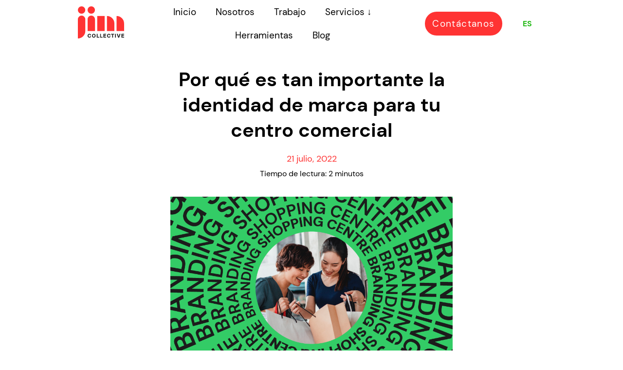

--- FILE ---
content_type: text/html; charset=UTF-8
request_url: https://jimcollective.com/blog/por-que-es-tan-importante-la-identidad-de-marca-para-tu-centro-comercial/
body_size: 22702
content:
<!doctype html>
<html lang="es-ES">
<head>
<meta charset="UTF-8">
<meta name="viewport" content="width=device-width, initial-scale=1">
<link rel="profile" href="https://gmpg.org/xfn/11">
<meta name='robots' content='index, follow, max-image-preview:large, max-snippet:-1, max-video-preview:-1' />
<style>img:is([sizes="auto" i], [sizes^="auto," i]) { contain-intrinsic-size: 3000px 1500px }</style>
<link rel="alternate" hreflang="es" href="https://jimcollective.com/blog/por-que-es-tan-importante-la-identidad-de-marca-para-tu-centro-comercial/" />
<link rel="alternate" hreflang="x-default" href="https://jimcollective.com/blog/por-que-es-tan-importante-la-identidad-de-marca-para-tu-centro-comercial/" />
<script id="cookieyes" type="text/javascript" src="https://cdn-cookieyes.com/client_data/812d0c7562024f4a84bbc515/script.js"></script>
<!-- This site is optimized with the Yoast SEO plugin v25.1 - https://yoast.com/wordpress/plugins/seo/ -->
<title>Por qué es importante la identidad de marca para un centro comercial</title>
<meta name="description" content="Estos son los beneficios de contar con una potente identidad de marca para tu centro comercial, definida mediante una sólida estrategia de branding." />
<link rel="canonical" href="https://jimcollective.com/blog/por-que-es-tan-importante-la-identidad-de-marca-para-tu-centro-comercial/" />
<meta property="og:locale" content="es_ES" />
<meta property="og:type" content="article" />
<meta property="og:title" content="Por qué es importante la identidad de marca para un centro comercial" />
<meta property="og:description" content="Estos son los beneficios de contar con una potente identidad de marca para tu centro comercial, definida mediante una sólida estrategia de branding." />
<meta property="og:url" content="https://jimcollective.com/blog/por-que-es-tan-importante-la-identidad-de-marca-para-tu-centro-comercial/" />
<meta property="og:site_name" content="Jim Collective | Agencia de Marketing Digital y Chatbots en Barcelona" />
<meta property="article:published_time" content="2022-07-21T05:00:00+00:00" />
<meta property="article:modified_time" content="2022-08-05T00:01:52+00:00" />
<meta property="og:image" content="https://jimcollective.com/wp-content/uploads/2022/07/branding-centros-comerciales.png" />
<meta property="og:image:width" content="976" />
<meta property="og:image:height" content="628" />
<meta property="og:image:type" content="image/png" />
<meta name="author" content="Jim Collective" />
<meta name="twitter:card" content="summary_large_image" />
<script type="application/ld+json" class="yoast-schema-graph">{"@context":"https://schema.org","@graph":[{"@type":"Article","@id":"https://jimcollective.com/blog/por-que-es-tan-importante-la-identidad-de-marca-para-tu-centro-comercial/#article","isPartOf":{"@id":"https://jimcollective.com/blog/por-que-es-tan-importante-la-identidad-de-marca-para-tu-centro-comercial/"},"author":{"name":"Jim Collective","@id":"https://jimcollective.com/#/schema/person/b4d72fd272527f6f25241e890fb8c703"},"headline":"Por qué es tan importante la identidad de marca para tu centro comercial","datePublished":"2022-07-21T05:00:00+00:00","dateModified":"2022-08-05T00:01:52+00:00","mainEntityOfPage":{"@id":"https://jimcollective.com/blog/por-que-es-tan-importante-la-identidad-de-marca-para-tu-centro-comercial/"},"wordCount":564,"publisher":{"@id":"https://jimcollective.com/#organization"},"image":{"@id":"https://jimcollective.com/blog/por-que-es-tan-importante-la-identidad-de-marca-para-tu-centro-comercial/#primaryimage"},"thumbnailUrl":"https://jimcollective.com/wp-content/uploads/2022/07/branding-centros-comerciales.png","keywords":["Estrategia de Negocio","Retail Marketing"],"articleSection":["Marketing de Centros Comerciales"],"inLanguage":"es"},{"@type":"WebPage","@id":"https://jimcollective.com/blog/por-que-es-tan-importante-la-identidad-de-marca-para-tu-centro-comercial/","url":"https://jimcollective.com/blog/por-que-es-tan-importante-la-identidad-de-marca-para-tu-centro-comercial/","name":"Por qué es importante la identidad de marca para un centro comercial","isPartOf":{"@id":"https://jimcollective.com/#website"},"primaryImageOfPage":{"@id":"https://jimcollective.com/blog/por-que-es-tan-importante-la-identidad-de-marca-para-tu-centro-comercial/#primaryimage"},"image":{"@id":"https://jimcollective.com/blog/por-que-es-tan-importante-la-identidad-de-marca-para-tu-centro-comercial/#primaryimage"},"thumbnailUrl":"https://jimcollective.com/wp-content/uploads/2022/07/branding-centros-comerciales.png","datePublished":"2022-07-21T05:00:00+00:00","dateModified":"2022-08-05T00:01:52+00:00","description":"Estos son los beneficios de contar con una potente identidad de marca para tu centro comercial, definida mediante una sólida estrategia de branding.","breadcrumb":{"@id":"https://jimcollective.com/blog/por-que-es-tan-importante-la-identidad-de-marca-para-tu-centro-comercial/#breadcrumb"},"inLanguage":"es","potentialAction":[{"@type":"ReadAction","target":["https://jimcollective.com/blog/por-que-es-tan-importante-la-identidad-de-marca-para-tu-centro-comercial/"]}]},{"@type":"ImageObject","inLanguage":"es","@id":"https://jimcollective.com/blog/por-que-es-tan-importante-la-identidad-de-marca-para-tu-centro-comercial/#primaryimage","url":"https://jimcollective.com/wp-content/uploads/2022/07/branding-centros-comerciales.png","contentUrl":"https://jimcollective.com/wp-content/uploads/2022/07/branding-centros-comerciales.png","width":976,"height":628,"caption":"branding-identidad-marca-centros-comerciales"},{"@type":"BreadcrumbList","@id":"https://jimcollective.com/blog/por-que-es-tan-importante-la-identidad-de-marca-para-tu-centro-comercial/#breadcrumb","itemListElement":[{"@type":"ListItem","position":1,"name":"Portada","item":"https://jimcollective.com/"},{"@type":"ListItem","position":2,"name":"Por qué es tan importante la identidad de marca para tu centro comercial"}]},{"@type":"WebSite","@id":"https://jimcollective.com/#website","url":"https://jimcollective.com/","name":"Jim Collective | Agencia de Marketing Digital y Chatbots en Barcelona","description":"Agencia Boutique de Marketing Digital y Chatbots en Barcelona","publisher":{"@id":"https://jimcollective.com/#organization"},"potentialAction":[{"@type":"SearchAction","target":{"@type":"EntryPoint","urlTemplate":"https://jimcollective.com/?s={search_term_string}"},"query-input":{"@type":"PropertyValueSpecification","valueRequired":true,"valueName":"search_term_string"}}],"inLanguage":"es"},{"@type":"Organization","@id":"https://jimcollective.com/#organization","name":"Jim Collective","url":"https://jimcollective.com/","logo":{"@type":"ImageObject","inLanguage":"es","@id":"https://jimcollective.com/#/schema/logo/image/","url":"https://jimcollective.com/wp-content/uploads/2020/07/jim-collective-logotipo-2.png","contentUrl":"https://jimcollective.com/wp-content/uploads/2020/07/jim-collective-logotipo-2.png","width":600,"height":600,"caption":"Jim Collective"},"image":{"@id":"https://jimcollective.com/#/schema/logo/image/"}},{"@type":"Person","@id":"https://jimcollective.com/#/schema/person/b4d72fd272527f6f25241e890fb8c703","name":"Jim Collective","image":{"@type":"ImageObject","inLanguage":"es","@id":"https://jimcollective.com/#/schema/person/image/","url":"https://secure.gravatar.com/avatar/b4e498a92654591e21786d01b69e3101?s=96&d=mm&r=g","contentUrl":"https://secure.gravatar.com/avatar/b4e498a92654591e21786d01b69e3101?s=96&d=mm&r=g","caption":"Jim Collective"}}]}</script>
<!-- / Yoast SEO plugin. -->
<link rel="alternate" type="application/rss+xml" title="Jim Collective | Agencia de Marketing Digital y Chatbots en Barcelona &raquo; Feed" href="https://jimcollective.com/feed/" />
<style id='global-styles-inline-css'>
:root{--wp--preset--aspect-ratio--square: 1;--wp--preset--aspect-ratio--4-3: 4/3;--wp--preset--aspect-ratio--3-4: 3/4;--wp--preset--aspect-ratio--3-2: 3/2;--wp--preset--aspect-ratio--2-3: 2/3;--wp--preset--aspect-ratio--16-9: 16/9;--wp--preset--aspect-ratio--9-16: 9/16;--wp--preset--color--black: #000000;--wp--preset--color--cyan-bluish-gray: #abb8c3;--wp--preset--color--white: #ffffff;--wp--preset--color--pale-pink: #f78da7;--wp--preset--color--vivid-red: #cf2e2e;--wp--preset--color--luminous-vivid-orange: #ff6900;--wp--preset--color--luminous-vivid-amber: #fcb900;--wp--preset--color--light-green-cyan: #7bdcb5;--wp--preset--color--vivid-green-cyan: #00d084;--wp--preset--color--pale-cyan-blue: #8ed1fc;--wp--preset--color--vivid-cyan-blue: #0693e3;--wp--preset--color--vivid-purple: #9b51e0;--wp--preset--gradient--vivid-cyan-blue-to-vivid-purple: linear-gradient(135deg,rgba(6,147,227,1) 0%,rgb(155,81,224) 100%);--wp--preset--gradient--light-green-cyan-to-vivid-green-cyan: linear-gradient(135deg,rgb(122,220,180) 0%,rgb(0,208,130) 100%);--wp--preset--gradient--luminous-vivid-amber-to-luminous-vivid-orange: linear-gradient(135deg,rgba(252,185,0,1) 0%,rgba(255,105,0,1) 100%);--wp--preset--gradient--luminous-vivid-orange-to-vivid-red: linear-gradient(135deg,rgba(255,105,0,1) 0%,rgb(207,46,46) 100%);--wp--preset--gradient--very-light-gray-to-cyan-bluish-gray: linear-gradient(135deg,rgb(238,238,238) 0%,rgb(169,184,195) 100%);--wp--preset--gradient--cool-to-warm-spectrum: linear-gradient(135deg,rgb(74,234,220) 0%,rgb(151,120,209) 20%,rgb(207,42,186) 40%,rgb(238,44,130) 60%,rgb(251,105,98) 80%,rgb(254,248,76) 100%);--wp--preset--gradient--blush-light-purple: linear-gradient(135deg,rgb(255,206,236) 0%,rgb(152,150,240) 100%);--wp--preset--gradient--blush-bordeaux: linear-gradient(135deg,rgb(254,205,165) 0%,rgb(254,45,45) 50%,rgb(107,0,62) 100%);--wp--preset--gradient--luminous-dusk: linear-gradient(135deg,rgb(255,203,112) 0%,rgb(199,81,192) 50%,rgb(65,88,208) 100%);--wp--preset--gradient--pale-ocean: linear-gradient(135deg,rgb(255,245,203) 0%,rgb(182,227,212) 50%,rgb(51,167,181) 100%);--wp--preset--gradient--electric-grass: linear-gradient(135deg,rgb(202,248,128) 0%,rgb(113,206,126) 100%);--wp--preset--gradient--midnight: linear-gradient(135deg,rgb(2,3,129) 0%,rgb(40,116,252) 100%);--wp--preset--font-size--small: 13px;--wp--preset--font-size--medium: 20px;--wp--preset--font-size--large: 36px;--wp--preset--font-size--x-large: 42px;--wp--preset--spacing--20: 0.44rem;--wp--preset--spacing--30: 0.67rem;--wp--preset--spacing--40: 1rem;--wp--preset--spacing--50: 1.5rem;--wp--preset--spacing--60: 2.25rem;--wp--preset--spacing--70: 3.38rem;--wp--preset--spacing--80: 5.06rem;--wp--preset--shadow--natural: 6px 6px 9px rgba(0, 0, 0, 0.2);--wp--preset--shadow--deep: 12px 12px 50px rgba(0, 0, 0, 0.4);--wp--preset--shadow--sharp: 6px 6px 0px rgba(0, 0, 0, 0.2);--wp--preset--shadow--outlined: 6px 6px 0px -3px rgba(255, 255, 255, 1), 6px 6px rgba(0, 0, 0, 1);--wp--preset--shadow--crisp: 6px 6px 0px rgba(0, 0, 0, 1);}:root { --wp--style--global--content-size: 800px;--wp--style--global--wide-size: 1200px; }:where(body) { margin: 0; }.wp-site-blocks > .alignleft { float: left; margin-right: 2em; }.wp-site-blocks > .alignright { float: right; margin-left: 2em; }.wp-site-blocks > .aligncenter { justify-content: center; margin-left: auto; margin-right: auto; }:where(.wp-site-blocks) > * { margin-block-start: 24px; margin-block-end: 0; }:where(.wp-site-blocks) > :first-child { margin-block-start: 0; }:where(.wp-site-blocks) > :last-child { margin-block-end: 0; }:root { --wp--style--block-gap: 24px; }:root :where(.is-layout-flow) > :first-child{margin-block-start: 0;}:root :where(.is-layout-flow) > :last-child{margin-block-end: 0;}:root :where(.is-layout-flow) > *{margin-block-start: 24px;margin-block-end: 0;}:root :where(.is-layout-constrained) > :first-child{margin-block-start: 0;}:root :where(.is-layout-constrained) > :last-child{margin-block-end: 0;}:root :where(.is-layout-constrained) > *{margin-block-start: 24px;margin-block-end: 0;}:root :where(.is-layout-flex){gap: 24px;}:root :where(.is-layout-grid){gap: 24px;}.is-layout-flow > .alignleft{float: left;margin-inline-start: 0;margin-inline-end: 2em;}.is-layout-flow > .alignright{float: right;margin-inline-start: 2em;margin-inline-end: 0;}.is-layout-flow > .aligncenter{margin-left: auto !important;margin-right: auto !important;}.is-layout-constrained > .alignleft{float: left;margin-inline-start: 0;margin-inline-end: 2em;}.is-layout-constrained > .alignright{float: right;margin-inline-start: 2em;margin-inline-end: 0;}.is-layout-constrained > .aligncenter{margin-left: auto !important;margin-right: auto !important;}.is-layout-constrained > :where(:not(.alignleft):not(.alignright):not(.alignfull)){max-width: var(--wp--style--global--content-size);margin-left: auto !important;margin-right: auto !important;}.is-layout-constrained > .alignwide{max-width: var(--wp--style--global--wide-size);}body .is-layout-flex{display: flex;}.is-layout-flex{flex-wrap: wrap;align-items: center;}.is-layout-flex > :is(*, div){margin: 0;}body .is-layout-grid{display: grid;}.is-layout-grid > :is(*, div){margin: 0;}body{padding-top: 0px;padding-right: 0px;padding-bottom: 0px;padding-left: 0px;}a:where(:not(.wp-element-button)){text-decoration: underline;}:root :where(.wp-element-button, .wp-block-button__link){background-color: #32373c;border-width: 0;color: #fff;font-family: inherit;font-size: inherit;line-height: inherit;padding: calc(0.667em + 2px) calc(1.333em + 2px);text-decoration: none;}.has-black-color{color: var(--wp--preset--color--black) !important;}.has-cyan-bluish-gray-color{color: var(--wp--preset--color--cyan-bluish-gray) !important;}.has-white-color{color: var(--wp--preset--color--white) !important;}.has-pale-pink-color{color: var(--wp--preset--color--pale-pink) !important;}.has-vivid-red-color{color: var(--wp--preset--color--vivid-red) !important;}.has-luminous-vivid-orange-color{color: var(--wp--preset--color--luminous-vivid-orange) !important;}.has-luminous-vivid-amber-color{color: var(--wp--preset--color--luminous-vivid-amber) !important;}.has-light-green-cyan-color{color: var(--wp--preset--color--light-green-cyan) !important;}.has-vivid-green-cyan-color{color: var(--wp--preset--color--vivid-green-cyan) !important;}.has-pale-cyan-blue-color{color: var(--wp--preset--color--pale-cyan-blue) !important;}.has-vivid-cyan-blue-color{color: var(--wp--preset--color--vivid-cyan-blue) !important;}.has-vivid-purple-color{color: var(--wp--preset--color--vivid-purple) !important;}.has-black-background-color{background-color: var(--wp--preset--color--black) !important;}.has-cyan-bluish-gray-background-color{background-color: var(--wp--preset--color--cyan-bluish-gray) !important;}.has-white-background-color{background-color: var(--wp--preset--color--white) !important;}.has-pale-pink-background-color{background-color: var(--wp--preset--color--pale-pink) !important;}.has-vivid-red-background-color{background-color: var(--wp--preset--color--vivid-red) !important;}.has-luminous-vivid-orange-background-color{background-color: var(--wp--preset--color--luminous-vivid-orange) !important;}.has-luminous-vivid-amber-background-color{background-color: var(--wp--preset--color--luminous-vivid-amber) !important;}.has-light-green-cyan-background-color{background-color: var(--wp--preset--color--light-green-cyan) !important;}.has-vivid-green-cyan-background-color{background-color: var(--wp--preset--color--vivid-green-cyan) !important;}.has-pale-cyan-blue-background-color{background-color: var(--wp--preset--color--pale-cyan-blue) !important;}.has-vivid-cyan-blue-background-color{background-color: var(--wp--preset--color--vivid-cyan-blue) !important;}.has-vivid-purple-background-color{background-color: var(--wp--preset--color--vivid-purple) !important;}.has-black-border-color{border-color: var(--wp--preset--color--black) !important;}.has-cyan-bluish-gray-border-color{border-color: var(--wp--preset--color--cyan-bluish-gray) !important;}.has-white-border-color{border-color: var(--wp--preset--color--white) !important;}.has-pale-pink-border-color{border-color: var(--wp--preset--color--pale-pink) !important;}.has-vivid-red-border-color{border-color: var(--wp--preset--color--vivid-red) !important;}.has-luminous-vivid-orange-border-color{border-color: var(--wp--preset--color--luminous-vivid-orange) !important;}.has-luminous-vivid-amber-border-color{border-color: var(--wp--preset--color--luminous-vivid-amber) !important;}.has-light-green-cyan-border-color{border-color: var(--wp--preset--color--light-green-cyan) !important;}.has-vivid-green-cyan-border-color{border-color: var(--wp--preset--color--vivid-green-cyan) !important;}.has-pale-cyan-blue-border-color{border-color: var(--wp--preset--color--pale-cyan-blue) !important;}.has-vivid-cyan-blue-border-color{border-color: var(--wp--preset--color--vivid-cyan-blue) !important;}.has-vivid-purple-border-color{border-color: var(--wp--preset--color--vivid-purple) !important;}.has-vivid-cyan-blue-to-vivid-purple-gradient-background{background: var(--wp--preset--gradient--vivid-cyan-blue-to-vivid-purple) !important;}.has-light-green-cyan-to-vivid-green-cyan-gradient-background{background: var(--wp--preset--gradient--light-green-cyan-to-vivid-green-cyan) !important;}.has-luminous-vivid-amber-to-luminous-vivid-orange-gradient-background{background: var(--wp--preset--gradient--luminous-vivid-amber-to-luminous-vivid-orange) !important;}.has-luminous-vivid-orange-to-vivid-red-gradient-background{background: var(--wp--preset--gradient--luminous-vivid-orange-to-vivid-red) !important;}.has-very-light-gray-to-cyan-bluish-gray-gradient-background{background: var(--wp--preset--gradient--very-light-gray-to-cyan-bluish-gray) !important;}.has-cool-to-warm-spectrum-gradient-background{background: var(--wp--preset--gradient--cool-to-warm-spectrum) !important;}.has-blush-light-purple-gradient-background{background: var(--wp--preset--gradient--blush-light-purple) !important;}.has-blush-bordeaux-gradient-background{background: var(--wp--preset--gradient--blush-bordeaux) !important;}.has-luminous-dusk-gradient-background{background: var(--wp--preset--gradient--luminous-dusk) !important;}.has-pale-ocean-gradient-background{background: var(--wp--preset--gradient--pale-ocean) !important;}.has-electric-grass-gradient-background{background: var(--wp--preset--gradient--electric-grass) !important;}.has-midnight-gradient-background{background: var(--wp--preset--gradient--midnight) !important;}.has-small-font-size{font-size: var(--wp--preset--font-size--small) !important;}.has-medium-font-size{font-size: var(--wp--preset--font-size--medium) !important;}.has-large-font-size{font-size: var(--wp--preset--font-size--large) !important;}.has-x-large-font-size{font-size: var(--wp--preset--font-size--x-large) !important;}
:root :where(.wp-block-pullquote){font-size: 1.5em;line-height: 1.6;}
</style>
<link rel='stylesheet' id='wpml-legacy-horizontal-list-0-css' href='//jimcollective.com/wp-content/cache/wpfc-minified/fqz4nmy2/huk8n.css' media='all' />
<style id='wpml-legacy-horizontal-list-0-inline-css'>
.wpml-ls-statics-shortcode_actions, .wpml-ls-statics-shortcode_actions .wpml-ls-sub-menu, .wpml-ls-statics-shortcode_actions a {border-color:#EEEEEE;}.wpml-ls-statics-shortcode_actions a, .wpml-ls-statics-shortcode_actions .wpml-ls-sub-menu a, .wpml-ls-statics-shortcode_actions .wpml-ls-sub-menu a:link, .wpml-ls-statics-shortcode_actions li:not(.wpml-ls-current-language) .wpml-ls-link, .wpml-ls-statics-shortcode_actions li:not(.wpml-ls-current-language) .wpml-ls-link:link {color:#444444;background-color:#ffffff;}.wpml-ls-statics-shortcode_actions .wpml-ls-sub-menu a:hover,.wpml-ls-statics-shortcode_actions .wpml-ls-sub-menu a:focus, .wpml-ls-statics-shortcode_actions .wpml-ls-sub-menu a:link:hover, .wpml-ls-statics-shortcode_actions .wpml-ls-sub-menu a:link:focus {color:#1eb710;}.wpml-ls-statics-shortcode_actions .wpml-ls-current-language > a {color:#1eb710;background-color:#ffffff;}
#lang_sel img, #lang_sel_list img, #lang_sel_footer img { display: inline; }
</style>
<link rel='stylesheet' id='hello-elementor-css' href='//jimcollective.com/wp-content/cache/wpfc-minified/mnl9fja4/huk8n.css' media='all' />
<link rel='stylesheet' id='hello-elementor-theme-style-css' href='//jimcollective.com/wp-content/cache/wpfc-minified/lbixk00x/huk8n.css' media='all' />
<link rel='stylesheet' id='hello-elementor-header-footer-css' href='//jimcollective.com/wp-content/cache/wpfc-minified/ffavgqbp/huk8n.css' media='all' />
<link rel='stylesheet' id='elementor-frontend-css' href='//jimcollective.com/wp-content/cache/wpfc-minified/k9byumn1/huk8n.css' media='all' />
<link rel='stylesheet' id='widget-image-css' href='//jimcollective.com/wp-content/cache/wpfc-minified/lxsyx0kh/huk8n.css' media='all' />
<link rel='stylesheet' id='widget-nav-menu-css' href='//jimcollective.com/wp-content/cache/wpfc-minified/21kgi3ch/hukfg.css' media='all' />
<link rel='stylesheet' id='widget-menu-anchor-css' href='//jimcollective.com/wp-content/cache/wpfc-minified/zypc9wb/hukfg.css' media='all' />
<link rel='stylesheet' id='widget-heading-css' href='//jimcollective.com/wp-content/cache/wpfc-minified/6l2jzaai/huk8n.css' media='all' />
<link rel='stylesheet' id='widget-spacer-css' href='//jimcollective.com/wp-content/cache/wpfc-minified/9h6cf4ob/huk8n.css' media='all' />
<link rel='stylesheet' id='widget-icon-list-css' href='//jimcollective.com/wp-content/cache/wpfc-minified/d6nochb7/hukfg.css' media='all' />
<link rel='stylesheet' id='widget-divider-css' href='//jimcollective.com/wp-content/cache/wpfc-minified/l254c5nh/hukfg.css' media='all' />
<link rel='stylesheet' id='widget-social-icons-css' href='//jimcollective.com/wp-content/cache/wpfc-minified/8692wqpk/huk8n.css' media='all' />
<link rel='stylesheet' id='e-apple-webkit-css' href='//jimcollective.com/wp-content/cache/wpfc-minified/78iznzot/huk8n.css' media='all' />
<link rel='stylesheet' id='widget-post-info-css' href='//jimcollective.com/wp-content/cache/wpfc-minified/r5bb6em/hukfg.css' media='all' />
<link rel='stylesheet' id='elementor-icons-shared-0-css' href='//jimcollective.com/wp-content/cache/wpfc-minified/jn1t6s2l/huk8n.css' media='all' />
<link rel='stylesheet' id='elementor-icons-fa-regular-css' href='//jimcollective.com/wp-content/cache/wpfc-minified/2f9mpk5f/hukfg.css' media='all' />
<link rel='stylesheet' id='elementor-icons-fa-solid-css' href='//jimcollective.com/wp-content/cache/wpfc-minified/quc9sqdm/huk8n.css' media='all' />
<link rel='stylesheet' id='widget-share-buttons-css' href='//jimcollective.com/wp-content/cache/wpfc-minified/fdxantx8/hukfg.css' media='all' />
<link rel='stylesheet' id='elementor-icons-fa-brands-css' href='//jimcollective.com/wp-content/cache/wpfc-minified/mod65t52/huk8n.css' media='all' />
<link rel='stylesheet' id='widget-posts-css' href='//jimcollective.com/wp-content/cache/wpfc-minified/ci4gtyi/hukfg.css' media='all' />
<link rel='stylesheet' id='e-animation-fadeIn-css' href='//jimcollective.com/wp-content/cache/wpfc-minified/mleaytcw/huk8n.css' media='all' />
<link rel='stylesheet' id='swiper-css' href='//jimcollective.com/wp-content/cache/wpfc-minified/9iairbuc/huk8n.css' media='all' />
<link rel='stylesheet' id='e-swiper-css' href='//jimcollective.com/wp-content/cache/wpfc-minified/qa6x5m1l/huk8n.css' media='all' />
<link rel='stylesheet' id='e-popup-css' href='//jimcollective.com/wp-content/cache/wpfc-minified/1qgd3d5e/huk8n.css' media='all' />
<link rel='stylesheet' id='elementor-icons-css' href='//jimcollective.com/wp-content/cache/wpfc-minified/8988cksi/huk8n.css' media='all' />
<link rel='stylesheet' id='elementor-post-2894-css' href='https://jimcollective.com/wp-content/uploads/elementor/css/post-2894.css?ver=1758016626' media='all' />
<link rel='stylesheet' id='widget-blockquote-css' href='//jimcollective.com/wp-content/cache/wpfc-minified/2zvhdw0l/hukfg.css' media='all' />
<link rel='stylesheet' id='elementor-post-14353-css' href='https://jimcollective.com/wp-content/uploads/elementor/css/post-14353.css?ver=1759476278' media='all' />
<link rel='stylesheet' id='elementor-post-4228-css' href='https://jimcollective.com/wp-content/uploads/elementor/css/post-4228.css?ver=1758016626' media='all' />
<link rel='stylesheet' id='jimcollective-tinytools-css-css' href='//jimcollective.com/wp-content/cache/wpfc-minified/g2rly0g7/huk8n.css' media='all' />
<link rel='stylesheet' id='elementor-post-3818-css' href='https://jimcollective.com/wp-content/uploads/elementor/css/post-3818.css?ver=1762818144' media='all' />
<link rel='stylesheet' id='elementor-post-3690-css' href='https://jimcollective.com/wp-content/uploads/elementor/css/post-3690.css?ver=1758025698' media='all' />
<link rel='stylesheet' id='elementor-post-3551-css' href='https://jimcollective.com/wp-content/uploads/elementor/css/post-3551.css?ver=1758016627' media='all' />
<link rel='stylesheet' id='ecs-styles-css' href='//jimcollective.com/wp-content/cache/wpfc-minified/7ij3ycd4/huk8n.css' media='all' />
<link rel='stylesheet' id='elementor-post-4326-css' href='https://jimcollective.com/wp-content/uploads/elementor/css/post-4326.css?ver=1591141119' media='all' />
<link rel='stylesheet' id='eci-icon-fonts-css' href='//jimcollective.com/wp-content/cache/wpfc-minified/8lydkedj/huk8n.css' media='all' />
<link rel='stylesheet' id='elementor-gf-local-robotoslab-css' href='//jimcollective.com/wp-content/cache/wpfc-minified/g11bqpdf/huk8n.css' media='all' />
<link rel='stylesheet' id='elementor-gf-local-roboto-css' href='//jimcollective.com/wp-content/cache/wpfc-minified/23jb9a4z/huk8n.css' media='all' />
<script src="https://jimcollective.com/wp-includes/js/jquery/jquery.min.js?ver=3.7.1" id="jquery-core-js"></script>
<script src="https://jimcollective.com/wp-includes/js/jquery/jquery-migrate.min.js?ver=3.4.1" id="jquery-migrate-js"></script>
<script src="https://jimcollective.com/wp-content/plugins/elementor-super-cat-master/assets/js/generic.js?ver=6.7.4" id="gatto-generic-js-js"></script>
<script id="ai-js-js-extra">
var MyAjax = {"ajaxurl":"https:\/\/jimcollective.com\/wp-admin\/admin-ajax.php","security":"ad27e27ce9"};
</script>
<script src="https://jimcollective.com/wp-content/plugins/advanced-iframe/js/ai.min.js?ver=277846" id="ai-js-js"></script>
<script id="ecs_ajax_load-js-extra">
var ecs_ajax_params = {"ajaxurl":"https:\/\/jimcollective.com\/wp-admin\/admin-ajax.php","posts":"{\"page\":0,\"error\":\"\",\"m\":\"\",\"p\":14353,\"post_parent\":\"\",\"subpost\":\"\",\"subpost_id\":\"\",\"attachment\":\"\",\"attachment_id\":0,\"pagename\":\"\",\"page_id\":\"\",\"second\":\"\",\"minute\":\"\",\"hour\":\"\",\"day\":0,\"monthnum\":0,\"year\":0,\"w\":0,\"category_name\":\"\",\"tag\":\"\",\"cat\":\"\",\"tag_id\":\"\",\"author\":\"\",\"author_name\":\"\",\"feed\":\"\",\"tb\":\"\",\"paged\":0,\"meta_key\":\"\",\"meta_value\":\"\",\"preview\":\"\",\"s\":\"\",\"sentence\":\"\",\"title\":\"\",\"fields\":\"\",\"menu_order\":\"\",\"embed\":\"\",\"category__in\":[],\"category__not_in\":[],\"category__and\":[],\"post__in\":[],\"post__not_in\":[],\"post_name__in\":[],\"tag__in\":[],\"tag__not_in\":[],\"tag__and\":[],\"tag_slug__in\":[],\"tag_slug__and\":[],\"post_parent__in\":[],\"post_parent__not_in\":[],\"author__in\":[],\"author__not_in\":[],\"search_columns\":[],\"name\":\"por-que-es-tan-importante-la-identidad-de-marca-para-tu-centro-comercial\",\"orderby\":\"menu_order\",\"order\":\"ASC\",\"ignore_sticky_posts\":false,\"suppress_filters\":false,\"cache_results\":true,\"update_post_term_cache\":true,\"update_menu_item_cache\":false,\"lazy_load_term_meta\":true,\"update_post_meta_cache\":true,\"post_type\":\"\",\"posts_per_page\":10,\"nopaging\":false,\"comments_per_page\":\"50\",\"no_found_rows\":false}"};
</script>
<script src="https://jimcollective.com/wp-content/plugins/ele-custom-skin/assets/js/ecs_ajax_pagination.js?ver=3.1.9" id="ecs_ajax_load-js"></script>
<script src="https://jimcollective.com/wp-content/plugins/ele-custom-skin/assets/js/ecs.js?ver=3.1.9" id="ecs-script-js"></script>
<link rel="alternate" title="oEmbed (JSON)" type="application/json+oembed" href="https://jimcollective.com/wp-json/oembed/1.0/embed?url=https%3A%2F%2Fjimcollective.com%2Fblog%2Fpor-que-es-tan-importante-la-identidad-de-marca-para-tu-centro-comercial%2F" />
<link rel="alternate" title="oEmbed (XML)" type="text/xml+oembed" href="https://jimcollective.com/wp-json/oembed/1.0/embed?url=https%3A%2F%2Fjimcollective.com%2Fblog%2Fpor-que-es-tan-importante-la-identidad-de-marca-para-tu-centro-comercial%2F&#038;format=xml" />
<link rel="apple-touch-icon" sizes="180x180" href="/wp-content/uploads/fbrfg/apple-touch-icon.png">
<link rel="icon" type="image/png" sizes="32x32" href="/wp-content/uploads/fbrfg/favicon-32x32.png">
<link rel="icon" type="image/png" sizes="16x16" href="/wp-content/uploads/fbrfg/favicon-16x16.png">
<link rel="manifest" href="/wp-content/uploads/fbrfg/site.webmanifest">
<link rel="mask-icon" href="/wp-content/uploads/fbrfg/safari-pinned-tab.svg" color="#ff3333">
<link rel="shortcut icon" href="/wp-content/uploads/fbrfg/favicon.ico">
<meta name="apple-mobile-web-app-title" content="Jim Collective">
<meta name="application-name" content="Jim Collective">
<meta name="msapplication-TileColor" content="#ff3333">
<meta name="msapplication-config" content="/wp-content/uploads/fbrfg/browserconfig.xml">
<meta name="theme-color" content="#ffffff"><meta name="description" content="¿Qué tienen en común Fairy, Adidas, Coca-Cola o Pringles? Exacto: su personalidad destacada y su identidad de marca fácilmente reconocible. Una buena estrategia de branding no solo...">
<!-- Google Tag Manager -->
<script>(function(w,d,s,l,i){w[l]=w[l]||[];w[l].push({'gtm.start':
new Date().getTime(),event:'gtm.js'});var f=d.getElementsByTagName(s)[0],
j=d.createElement(s),dl=l!='dataLayer'?'&l='+l:'';j.async=true;j.src=
'https://www.googletagmanager.com/gtm.js?id='+i+dl;f.parentNode.insertBefore(j,f);
})(window,document,'script','dataLayer','GTM-58GQPFKB');</script>
<!-- End Google Tag Manager -->
<style>
.e-con.e-parent:nth-of-type(n+4):not(.e-lazyloaded):not(.e-no-lazyload),
.e-con.e-parent:nth-of-type(n+4):not(.e-lazyloaded):not(.e-no-lazyload) * {
background-image: none !important;
}
@media screen and (max-height: 1024px) {
.e-con.e-parent:nth-of-type(n+3):not(.e-lazyloaded):not(.e-no-lazyload),
.e-con.e-parent:nth-of-type(n+3):not(.e-lazyloaded):not(.e-no-lazyload) * {
background-image: none !important;
}
}
@media screen and (max-height: 640px) {
.e-con.e-parent:nth-of-type(n+2):not(.e-lazyloaded):not(.e-no-lazyload),
.e-con.e-parent:nth-of-type(n+2):not(.e-lazyloaded):not(.e-no-lazyload) * {
background-image: none !important;
}
}
</style>
<meta name="theme-color" content="#FFFFFF">
<style id="wp-custom-css">
a {
outline: 0;
}
/* arregla problema de padding en los posts del blog por errores de js 
.elementor-post > a.elementor-post__thumbnail__link .elementor-post__thumbnail {
padding-bottom: 0 !important;
}
*/		</style>
</head>
<body class="post-template-default single single-post postid-14353 single-format-standard wp-custom-logo wp-embed-responsive elementor-default elementor-kit-2894 elementor-page elementor-page-14353 elementor-page-3690">
<!-- Google Tag Manager (noscript) -->
<noscript><iframe src="https://www.googletagmanager.com/ns.html?id=GTM-58GQPFKB"
height="0" width="0" style="display:none;visibility:hidden"></iframe></noscript>
<!-- End Google Tag Manager (noscript) -->
<a class="skip-link screen-reader-text" href="#content">Ir al contenido</a>
<div data-elementor-type="header" data-elementor-id="4228" class="elementor elementor-4228 elementor-location-header" data-elementor-post-type="elementor_library">
<header class="elementor-section elementor-top-section elementor-element elementor-element-643da4af elementor-section-content-middle elementor-hidden-phone elementor-section-boxed elementor-section-height-default elementor-section-height-default" data-id="643da4af" data-element_type="section" data-settings="{&quot;background_background&quot;:&quot;classic&quot;}">
<div class="elementor-container elementor-column-gap-no">
<div class="elementor-column elementor-col-25 elementor-top-column elementor-element elementor-element-2061525 elementor-hidden-phone" data-id="2061525" data-element_type="column">
<div class="elementor-widget-wrap elementor-element-populated">
<div class="elementor-element elementor-element-37033636 elementor-widget__width-initial elementor-hidden-phone elementor-widget elementor-widget-theme-site-logo elementor-widget-image" data-id="37033636" data-element_type="widget" data-widget_type="theme-site-logo.default">
<div class="elementor-widget-container">
<a href="https://jimcollective.com">
<img src="https://jimcollective.com/wp-content/uploads/2020/07/jim-collective-logotipo.svg" title="jim-collective-logotipo" alt="jim collective agencia digital barcelona" loading="lazy" />				</a>
</div>
</div>
</div>
</div>
<div class="elementor-column elementor-col-25 elementor-top-column elementor-element elementor-element-7e42cb3c elementor-hidden-phone" data-id="7e42cb3c" data-element_type="column" data-settings="{&quot;background_background&quot;:&quot;classic&quot;}">
<div class="elementor-widget-wrap elementor-element-populated">
<div class="elementor-element elementor-element-1a981863 elementor-nav-menu__align-center elementor-nav-menu__text-align-center elementor-nav-menu--stretch elementor-widget__width-inherit elementor-widget-mobile__width-inherit elementor-hidden-phone elementor-nav-menu--dropdown-tablet elementor-nav-menu--toggle elementor-nav-menu--burger elementor-widget elementor-widget-nav-menu" data-id="1a981863" data-element_type="widget" data-settings="{&quot;full_width&quot;:&quot;stretch&quot;,&quot;submenu_icon&quot;:{&quot;value&quot;:&quot;&lt;i class=\&quot;\&quot;&gt;&lt;\/i&gt;&quot;,&quot;library&quot;:&quot;&quot;},&quot;layout&quot;:&quot;horizontal&quot;,&quot;toggle&quot;:&quot;burger&quot;}" data-widget_type="nav-menu.default">
<div class="elementor-widget-container">
<nav aria-label="Menú" class="elementor-nav-menu--main elementor-nav-menu__container elementor-nav-menu--layout-horizontal e--pointer-none">
<ul id="menu-1-1a981863" class="elementor-nav-menu"><li class="menu-item menu-item-type-custom menu-item-object-custom menu-item-home menu-item-3414"><a href="https://jimcollective.com/" class="elementor-item">Inicio</a></li>
<li class="menu-item menu-item-type-post_type menu-item-object-page menu-item-12814"><a href="https://jimcollective.com/sobre-nosotros/" class="elementor-item">Nosotros</a></li>
<li class="menu-item menu-item-type-post_type menu-item-object-page menu-item-12815"><a href="https://jimcollective.com/trabajo/" class="elementor-item">Trabajo</a></li>
<li class="menu-item menu-item-type-post_type menu-item-object-page menu-item-has-children menu-item-12817"><a href="https://jimcollective.com/servicios/" class="elementor-item">Servicios ↓</a>
<ul class="sub-menu elementor-nav-menu--dropdown">
<li class="menu-item menu-item-type-post_type menu-item-object-page menu-item-12826"><a href="https://jimcollective.com/servicios/chatbots/" class="elementor-sub-item">Chatbots</a></li>
<li class="menu-item menu-item-type-post_type menu-item-object-page menu-item-21224"><a href="https://jimcollective.com/servicios/servicios-ia/" class="elementor-sub-item">Servicios IA</a></li>
<li class="menu-item menu-item-type-post_type menu-item-object-page menu-item-24243"><a href="https://jimcollective.com/servicios/contenido-local-centros-comerciales/" class="elementor-sub-item">UGC Content Creators</a></li>
<li class="menu-item menu-item-type-post_type menu-item-object-page menu-item-23085"><a href="https://jimcollective.com/servicios/lego-serious-play-para-centros-comerciales/" class="elementor-sub-item">LEGO® SERIOUS PLAY®</a></li>
<li class="menu-item menu-item-type-post_type menu-item-object-page menu-item-12819"><a href="https://jimcollective.com/servicios/centros-comerciales/" class="elementor-sub-item">Centros comerciales</a></li>
<li class="menu-item menu-item-type-post_type menu-item-object-page menu-item-12823"><a href="https://jimcollective.com/servicios/diseno-y-desarrollo-web/" class="elementor-sub-item">Diseño y desarrollo web</a></li>
<li class="menu-item menu-item-type-post_type menu-item-object-page menu-item-12824"><a href="https://jimcollective.com/servicios/branding-y-diseno-grafico/" class="elementor-sub-item">Branding y diseño gráfico</a></li>
<li class="menu-item menu-item-type-post_type menu-item-object-page menu-item-12820"><a href="https://jimcollective.com/servicios/marketing-online-local/" class="elementor-sub-item">Marketing Online Local</a></li>
<li class="menu-item menu-item-type-post_type menu-item-object-page menu-item-12825"><a href="https://jimcollective.com/servicios/social-media-marketing/" class="elementor-sub-item">Social Media Marketing</a></li>
<li class="menu-item menu-item-type-post_type menu-item-object-page menu-item-12821"><a href="https://jimcollective.com/servicios/social-ads/" class="elementor-sub-item">Social Ads</a></li>
<li class="menu-item menu-item-type-post_type menu-item-object-page menu-item-12822"><a href="https://jimcollective.com/servicios/seo/" class="elementor-sub-item">SEO</a></li>
<li class="menu-item menu-item-type-post_type menu-item-object-page menu-item-12827"><a href="https://jimcollective.com/servicios/retail-marketing/" class="elementor-sub-item">Retail Marketing</a></li>
<li class="menu-item menu-item-type-post_type menu-item-object-page menu-item-12818"><a href="https://jimcollective.com/servicios/marketing-inmobiliario/" class="elementor-sub-item">Marketing Inmobiliario</a></li>
<li class="menu-item menu-item-type-post_type menu-item-object-page menu-item-19720"><a href="https://jimcollective.com/servicios/estrategia-mercado-espana/" class="elementor-sub-item">Estrategia de Mercado en España</a></li>
<li class="menu-item menu-item-type-custom menu-item-object-custom menu-item-8383"><a href="https://jimcollective.com/servicios/" class="elementor-sub-item"><u>Ver todos</u></a></li>
</ul>
</li>
<li class="menu-item menu-item-type-post_type menu-item-object-page menu-item-12828"><a href="https://jimcollective.com/herramientas/" class="elementor-item">Herramientas</a></li>
<li class="menu-item menu-item-type-post_type menu-item-object-page menu-item-12829"><a href="https://jimcollective.com/blog/" class="elementor-item">Blog</a></li>
</ul>			</nav>
<div class="elementor-menu-toggle" role="button" tabindex="0" aria-label="Alternar menú" aria-expanded="false">
<i aria-hidden="true" role="presentation" class="elementor-menu-toggle__icon--open eicon-menu-bar"></i><i aria-hidden="true" role="presentation" class="elementor-menu-toggle__icon--close eicon-close"></i>		</div>
<nav class="elementor-nav-menu--dropdown elementor-nav-menu__container" aria-hidden="true">
<ul id="menu-2-1a981863" class="elementor-nav-menu"><li class="menu-item menu-item-type-custom menu-item-object-custom menu-item-home menu-item-3414"><a href="https://jimcollective.com/" class="elementor-item" tabindex="-1">Inicio</a></li>
<li class="menu-item menu-item-type-post_type menu-item-object-page menu-item-12814"><a href="https://jimcollective.com/sobre-nosotros/" class="elementor-item" tabindex="-1">Nosotros</a></li>
<li class="menu-item menu-item-type-post_type menu-item-object-page menu-item-12815"><a href="https://jimcollective.com/trabajo/" class="elementor-item" tabindex="-1">Trabajo</a></li>
<li class="menu-item menu-item-type-post_type menu-item-object-page menu-item-has-children menu-item-12817"><a href="https://jimcollective.com/servicios/" class="elementor-item" tabindex="-1">Servicios ↓</a>
<ul class="sub-menu elementor-nav-menu--dropdown">
<li class="menu-item menu-item-type-post_type menu-item-object-page menu-item-12826"><a href="https://jimcollective.com/servicios/chatbots/" class="elementor-sub-item" tabindex="-1">Chatbots</a></li>
<li class="menu-item menu-item-type-post_type menu-item-object-page menu-item-21224"><a href="https://jimcollective.com/servicios/servicios-ia/" class="elementor-sub-item" tabindex="-1">Servicios IA</a></li>
<li class="menu-item menu-item-type-post_type menu-item-object-page menu-item-24243"><a href="https://jimcollective.com/servicios/contenido-local-centros-comerciales/" class="elementor-sub-item" tabindex="-1">UGC Content Creators</a></li>
<li class="menu-item menu-item-type-post_type menu-item-object-page menu-item-23085"><a href="https://jimcollective.com/servicios/lego-serious-play-para-centros-comerciales/" class="elementor-sub-item" tabindex="-1">LEGO® SERIOUS PLAY®</a></li>
<li class="menu-item menu-item-type-post_type menu-item-object-page menu-item-12819"><a href="https://jimcollective.com/servicios/centros-comerciales/" class="elementor-sub-item" tabindex="-1">Centros comerciales</a></li>
<li class="menu-item menu-item-type-post_type menu-item-object-page menu-item-12823"><a href="https://jimcollective.com/servicios/diseno-y-desarrollo-web/" class="elementor-sub-item" tabindex="-1">Diseño y desarrollo web</a></li>
<li class="menu-item menu-item-type-post_type menu-item-object-page menu-item-12824"><a href="https://jimcollective.com/servicios/branding-y-diseno-grafico/" class="elementor-sub-item" tabindex="-1">Branding y diseño gráfico</a></li>
<li class="menu-item menu-item-type-post_type menu-item-object-page menu-item-12820"><a href="https://jimcollective.com/servicios/marketing-online-local/" class="elementor-sub-item" tabindex="-1">Marketing Online Local</a></li>
<li class="menu-item menu-item-type-post_type menu-item-object-page menu-item-12825"><a href="https://jimcollective.com/servicios/social-media-marketing/" class="elementor-sub-item" tabindex="-1">Social Media Marketing</a></li>
<li class="menu-item menu-item-type-post_type menu-item-object-page menu-item-12821"><a href="https://jimcollective.com/servicios/social-ads/" class="elementor-sub-item" tabindex="-1">Social Ads</a></li>
<li class="menu-item menu-item-type-post_type menu-item-object-page menu-item-12822"><a href="https://jimcollective.com/servicios/seo/" class="elementor-sub-item" tabindex="-1">SEO</a></li>
<li class="menu-item menu-item-type-post_type menu-item-object-page menu-item-12827"><a href="https://jimcollective.com/servicios/retail-marketing/" class="elementor-sub-item" tabindex="-1">Retail Marketing</a></li>
<li class="menu-item menu-item-type-post_type menu-item-object-page menu-item-12818"><a href="https://jimcollective.com/servicios/marketing-inmobiliario/" class="elementor-sub-item" tabindex="-1">Marketing Inmobiliario</a></li>
<li class="menu-item menu-item-type-post_type menu-item-object-page menu-item-19720"><a href="https://jimcollective.com/servicios/estrategia-mercado-espana/" class="elementor-sub-item" tabindex="-1">Estrategia de Mercado en España</a></li>
<li class="menu-item menu-item-type-custom menu-item-object-custom menu-item-8383"><a href="https://jimcollective.com/servicios/" class="elementor-sub-item" tabindex="-1"><u>Ver todos</u></a></li>
</ul>
</li>
<li class="menu-item menu-item-type-post_type menu-item-object-page menu-item-12828"><a href="https://jimcollective.com/herramientas/" class="elementor-item" tabindex="-1">Herramientas</a></li>
<li class="menu-item menu-item-type-post_type menu-item-object-page menu-item-12829"><a href="https://jimcollective.com/blog/" class="elementor-item" tabindex="-1">Blog</a></li>
</ul>			</nav>
</div>
</div>
</div>
</div>
<div class="elementor-column elementor-col-25 elementor-top-column elementor-element elementor-element-51677f1 elementor-hidden-tablet elementor-hidden-phone" data-id="51677f1" data-element_type="column" data-settings="{&quot;background_background&quot;:&quot;classic&quot;}">
<div class="elementor-widget-wrap elementor-element-populated">
<div class="elementor-element elementor-element-37c5800 elementor-align-right elementor-tablet-align-left elementor-hidden-phone elementor-hidden-tablet elementor-widget elementor-widget-button" data-id="37c5800" data-element_type="widget" data-widget_type="button.default">
<div class="elementor-widget-container">
<div class="elementor-button-wrapper">
<a class="elementor-button elementor-button-link elementor-size-md" href="https://jimcollective.com/contacto/">
<span class="elementor-button-content-wrapper">
<span class="elementor-button-text">Contáctanos</span>
</span>
</a>
</div>
</div>
</div>
</div>
</div>
<div class="elementor-column elementor-col-25 elementor-top-column elementor-element elementor-element-7c5966f elementor-hidden-tablet elementor-hidden-phone" data-id="7c5966f" data-element_type="column" data-settings="{&quot;background_background&quot;:&quot;classic&quot;}">
<div class="elementor-widget-wrap elementor-element-populated">
<div class="elementor-element elementor-element-c59c98d elementor-widget__width-initial elementor-widget elementor-widget-shortcode" data-id="c59c98d" data-element_type="widget" data-widget_type="shortcode.default">
<div class="elementor-widget-container">
<div class="elementor-shortcode">
<div class="lang_sel_list_horizontal wpml-ls-statics-shortcode_actions wpml-ls wpml-ls-legacy-list-horizontal" id="lang_sel_list">
<ul><li class="icl-es wpml-ls-slot-shortcode_actions wpml-ls-item wpml-ls-item-es wpml-ls-current-language wpml-ls-first-item wpml-ls-last-item wpml-ls-item-legacy-list-horizontal">
<a href="https://jimcollective.com/blog/por-que-es-tan-importante-la-identidad-de-marca-para-tu-centro-comercial/" class="wpml-ls-link">
<span class="wpml-ls-native icl_lang_sel_native">ES</span></a>
</li></ul>
</div>
</div>
</div>
</div>
</div>
</div>
</div>
</header>
<header class="elementor-section elementor-top-section elementor-element elementor-element-7911309 elementor-section-content-middle elementor-hidden-tablet elementor-hidden-desktop elementor-section-boxed elementor-section-height-default elementor-section-height-default" data-id="7911309" data-element_type="section" data-settings="{&quot;background_background&quot;:&quot;classic&quot;}">
<div class="elementor-container elementor-column-gap-no">
<div class="elementor-column elementor-col-33 elementor-top-column elementor-element elementor-element-bee389a elementor-hidden-desktop elementor-hidden-tablet" data-id="bee389a" data-element_type="column">
<div class="elementor-widget-wrap elementor-element-populated">
<div class="elementor-element elementor-element-02bb678 elementor-widget__width-initial elementor-widget elementor-widget-theme-site-logo elementor-widget-image" data-id="02bb678" data-element_type="widget" data-widget_type="theme-site-logo.default">
<div class="elementor-widget-container">
<a href="https://jimcollective.com">
<img src="https://jimcollective.com/wp-content/uploads/2020/07/jim-collective-logotipo.svg" title="jim-collective-logotipo" alt="jim collective agencia digital barcelona" loading="lazy" />				</a>
</div>
</div>
</div>
</div>
<div class="elementor-column elementor-col-33 elementor-top-column elementor-element elementor-element-379b851 elementor-hidden-phone" data-id="379b851" data-element_type="column" data-settings="{&quot;background_background&quot;:&quot;classic&quot;}">
<div class="elementor-widget-wrap">
</div>
</div>
<div class="elementor-column elementor-col-33 elementor-top-column elementor-element elementor-element-80bbf1a elementor-hidden-tablet elementor-hidden-desktop" data-id="80bbf1a" data-element_type="column">
<div class="elementor-widget-wrap elementor-element-populated">
<div class="elementor-element elementor-element-9dacf47 elementor-hidden-desktop elementor-hidden-tablet elementor-view-default elementor-widget elementor-widget-icon" data-id="9dacf47" data-element_type="widget" data-widget_type="icon.default">
<div class="elementor-widget-container">
<div class="elementor-icon-wrapper">
<a class="elementor-icon" href="#elementor-action%3Aaction%3Dpopup%3Aopen%26settings%3DeyJpZCI6IjM1NTEiLCJ0b2dnbGUiOmZhbHNlfQ%3D%3D">
<i aria-hidden="true" class="fas fa-bars"></i>			</a>
</div>
</div>
</div>
</div>
</div>
</div>
</header>
</div>
<div data-elementor-type="single" data-elementor-id="3690" class="elementor elementor-3690 elementor-location-single post-14353 post type-post status-publish format-standard has-post-thumbnail hentry category-marketing-de-centros-comerciales tag-estrategia-de-negocio tag-retail-marketing" data-elementor-post-type="elementor_library">
<section class="elementor-section elementor-top-section elementor-element elementor-element-dc5a344 elementor-section-boxed elementor-section-height-default elementor-section-height-default" data-id="dc5a344" data-element_type="section">
<div class="elementor-container elementor-column-gap-default">
<div class="elementor-column elementor-col-100 elementor-top-column elementor-element elementor-element-ba7af5b" data-id="ba7af5b" data-element_type="column">
<div class="elementor-widget-wrap elementor-element-populated">
<div class="elementor-element elementor-element-6f9a061 elementor-widget elementor-widget-theme-post-title elementor-page-title elementor-widget-heading" data-id="6f9a061" data-element_type="widget" data-widget_type="theme-post-title.default">
<div class="elementor-widget-container">
<h1 class="elementor-heading-title elementor-size-default">Por qué es tan importante la identidad de marca para tu centro comercial</h1>				</div>
</div>
</div>
</div>
</div>
</section>
<section class="elementor-section elementor-top-section elementor-element elementor-element-3cb1f40 elementor-section-boxed elementor-section-height-default elementor-section-height-default" data-id="3cb1f40" data-element_type="section">
<div class="elementor-container elementor-column-gap-default">
<div class="elementor-column elementor-col-100 elementor-top-column elementor-element elementor-element-cd5e94d" data-id="cd5e94d" data-element_type="column">
<div class="elementor-widget-wrap elementor-element-populated">
<div class="elementor-element elementor-element-b8f83e6 elementor-align-center elementor-widget elementor-widget-post-info" data-id="b8f83e6" data-element_type="widget" data-widget_type="post-info.default">
<div class="elementor-widget-container">
<ul class="elementor-inline-items elementor-icon-list-items elementor-post-info">
<li class="elementor-icon-list-item elementor-repeater-item-374ba11 elementor-inline-item" itemprop="datePublished">
<span class="elementor-icon-list-text elementor-post-info__item elementor-post-info__item--type-date">
<time>21 julio, 2022</time>					</span>
</li>
</ul>
</div>
</div>
<div class="elementor-element elementor-element-3e20a64 elementor-widget elementor-widget-shortcode" data-id="3e20a64" data-element_type="widget" data-widget_type="shortcode.default">
<div class="elementor-widget-container">
<div class="elementor-shortcode"><center><span class="span-reading-time rt-reading-time"><span class="rt-label rt-prefix">Tiempo de lectura:</span> <span class="rt-time"> 2</span> <span class="rt-label rt-postfix">minutos</span></span></center></div>
</div>
</div>
</div>
</div>
</div>
</section>
<section class="elementor-section elementor-top-section elementor-element elementor-element-d559ff3 elementor-section-boxed elementor-section-height-default elementor-section-height-default" data-id="d559ff3" data-element_type="section">
<div class="elementor-container elementor-column-gap-default">
<div class="elementor-column elementor-col-100 elementor-top-column elementor-element elementor-element-aaad87a" data-id="aaad87a" data-element_type="column">
<div class="elementor-widget-wrap elementor-element-populated">
<div class="elementor-element elementor-element-dc72394 elementor-widget elementor-widget-theme-post-featured-image elementor-widget-image" data-id="dc72394" data-element_type="widget" data-widget_type="theme-post-featured-image.default">
<div class="elementor-widget-container">
<img fetchpriority="high" width="800" height="515" src="https://jimcollective.com/wp-content/uploads/2022/07/branding-centros-comerciales.png" class="attachment-large size-large wp-image-14354" alt="branding-identidad-marca-centros-comerciales" srcset="https://jimcollective.com/wp-content/uploads/2022/07/branding-centros-comerciales.png 976w, https://jimcollective.com/wp-content/uploads/2022/07/branding-centros-comerciales-300x193.png 300w, https://jimcollective.com/wp-content/uploads/2022/07/branding-centros-comerciales-768x494.png 768w, https://jimcollective.com/wp-content/uploads/2022/07/branding-centros-comerciales-600x386.png 600w" sizes="(max-width: 800px) 100vw, 800px" />															</div>
</div>
</div>
</div>
</div>
</section>
<section class="elementor-section elementor-top-section elementor-element elementor-element-6beafa3 elementor-section-boxed elementor-section-height-default elementor-section-height-default" data-id="6beafa3" data-element_type="section">
<div class="elementor-container elementor-column-gap-default">
<div class="elementor-column elementor-col-100 elementor-top-column elementor-element elementor-element-ff2e2c9" data-id="ff2e2c9" data-element_type="column">
<div class="elementor-widget-wrap elementor-element-populated">
<div class="elementor-element elementor-element-402b82a elementor-widget elementor-widget-theme-post-content" data-id="402b82a" data-element_type="widget" data-widget_type="theme-post-content.default">
<div class="elementor-widget-container">
<div data-elementor-type="wp-post" data-elementor-id="14353" class="elementor elementor-14353" data-elementor-post-type="post">
<section class="elementor-section elementor-top-section elementor-element elementor-element-9e1f5bc elementor-section-boxed elementor-section-height-default elementor-section-height-default" data-id="9e1f5bc" data-element_type="section">
<div class="elementor-container elementor-column-gap-default">
<div class="elementor-column elementor-col-100 elementor-top-column elementor-element elementor-element-fd7d8f5" data-id="fd7d8f5" data-element_type="column">
<div class="elementor-widget-wrap elementor-element-populated">
<div class="elementor-element elementor-element-d9f4384 elementor-widget elementor-widget-spacer" data-id="d9f4384" data-element_type="widget" data-widget_type="spacer.default">
<div class="elementor-widget-container">
<div class="elementor-spacer">
<div class="elementor-spacer-inner"></div>
</div>
</div>
</div>
<div class="elementor-element elementor-element-b7878aa elementor-blockquote--skin-quotation elementor-blockquote--align-center elementor-blockquote--button-color-official elementor-widget elementor-widget-blockquote" data-id="b7878aa" data-element_type="widget" data-widget_type="blockquote.default">
<div class="elementor-widget-container">
<blockquote class="elementor-blockquote">
<p class="elementor-blockquote__content">
Escribe para las personas, las máquinas no compran.			</p>
<div class="e-q-footer">
<cite class="elementor-blockquote__author">Fernando Muñoz</cite>
</div>
</blockquote>
</div>
</div>
<div class="elementor-element elementor-element-594f1c5 elementor-widget elementor-widget-spacer" data-id="594f1c5" data-element_type="widget" data-widget_type="spacer.default">
<div class="elementor-widget-container">
<div class="elementor-spacer">
<div class="elementor-spacer-inner"></div>
</div>
</div>
</div>
</div>
</div>
</div>
</section>
<section class="elementor-section elementor-top-section elementor-element elementor-element-154bee8 elementor-section-boxed elementor-section-height-default elementor-section-height-default" data-id="154bee8" data-element_type="section">
<div class="elementor-container elementor-column-gap-default">
<div class="elementor-column elementor-col-100 elementor-top-column elementor-element elementor-element-6bb1af4" data-id="6bb1af4" data-element_type="column">
<div class="elementor-widget-wrap elementor-element-populated">
<div class="elementor-element elementor-element-8c6419e elementor-widget elementor-widget-text-editor" data-id="8c6419e" data-element_type="widget" data-widget_type="text-editor.default">
<div class="elementor-widget-container">
<p><span style="font-weight: 400;">¿Qué tienen en común Fairy, Adidas, Coca-Cola o Pringles? Exacto: su </span><b>personalidad destacada y su identidad de marca fácilmente reconocible.</b><span style="font-weight: 400;"> Una </span><a href="https://jimcollective.com/servicios/branding-y-diseno-grafico/" target="_blank" rel="noopener"><span style="font-weight: 400;">buena estrategia de branding</span></a><span style="font-weight: 400;"> no solo es esencial para los negocios, sino también para los centros comerciales. Hoy, más que nunca, y en este artículo te explicaremos por qué.</span></p>								</div>
</div>
<div class="elementor-element elementor-element-b01a604 elementor-widget elementor-widget-spacer" data-id="b01a604" data-element_type="widget" data-widget_type="spacer.default">
<div class="elementor-widget-container">
<div class="elementor-spacer">
<div class="elementor-spacer-inner"></div>
</div>
</div>
</div>
</div>
</div>
</div>
</section>
<section class="elementor-section elementor-top-section elementor-element elementor-element-9c4651e elementor-section-boxed elementor-section-height-default elementor-section-height-default" data-id="9c4651e" data-element_type="section">
<div class="elementor-container elementor-column-gap-default">
<div class="elementor-column elementor-col-100 elementor-top-column elementor-element elementor-element-ebddf1f" data-id="ebddf1f" data-element_type="column">
<div class="elementor-widget-wrap elementor-element-populated">
<div class="elementor-element elementor-element-7f7a677 elementor-widget elementor-widget-heading" data-id="7f7a677" data-element_type="widget" data-widget_type="heading.default">
<div class="elementor-widget-container">
<h2 class="elementor-heading-title elementor-size-default">¿Qué es la identidad de marca? 5 ventajas para tu centro comercial
</h2>				</div>
</div>
<div class="elementor-element elementor-element-9960f75 elementor-widget elementor-widget-spacer" data-id="9960f75" data-element_type="widget" data-widget_type="spacer.default">
<div class="elementor-widget-container">
<div class="elementor-spacer">
<div class="elementor-spacer-inner"></div>
</div>
</div>
</div>
<div class="elementor-element elementor-element-cf0be38 elementor-widget elementor-widget-text-editor" data-id="cf0be38" data-element_type="widget" data-widget_type="text-editor.default">
<div class="elementor-widget-container">
<p><span style="font-weight: 400;">La </span><b>identidad de marca </b><span style="font-weight: 400;">engloba al conjunto de elementos característicos que forman una marca y la hacen única, especial y reconocible a ojos de los consumidores.</span></p><p><span style="font-weight: 400;">Abarca los rasgos, componentes gráficos y valores que vertebran la personalidad de la marca: va mucho más allá de unos colores corporativos o un logotipo: es una estrategia integral que lo abarca todo, </span><b>la médula espinal de la marca de cara a los potenciales compradores.</b></p><p><span style="font-weight: 400;">En una época donde casi todo puede comprarse a golpe de clic y la competencia se ha intensificado, ganarte el corazón de tus visitantes solo será posible con una </span><a href="https://jimcollective.com/servicios/centros-comerciales/" target="_blank" rel="noopener"><span style="font-weight: 400;">estrategia fuerte, profesional y cuidadosamente calculada</span></a><span style="font-weight: 400;">. </span><b>Los consumidores ya no visitan los centros comerciales con el único propósito de comprar: también son lugares para reunirse con amigos, cenar y disfrutar de actividades de ocio.</b></p>								</div>
</div>
<div class="elementor-element elementor-element-3a7d273 elementor-widget elementor-widget-spacer" data-id="3a7d273" data-element_type="widget" data-widget_type="spacer.default">
<div class="elementor-widget-container">
<div class="elementor-spacer">
<div class="elementor-spacer-inner"></div>
</div>
</div>
</div>
</div>
</div>
</div>
</section>
<section class="elementor-section elementor-top-section elementor-element elementor-element-83d8416 elementor-section-boxed elementor-section-height-default elementor-section-height-default" data-id="83d8416" data-element_type="section">
<div class="elementor-container elementor-column-gap-default">
<div class="elementor-column elementor-col-100 elementor-top-column elementor-element elementor-element-7ed7455" data-id="7ed7455" data-element_type="column">
<div class="elementor-widget-wrap elementor-element-populated">
<div class="elementor-element elementor-element-fd6d5a5 elementor-widget elementor-widget-text-editor" data-id="fd6d5a5" data-element_type="widget" data-widget_type="text-editor.default">
<div class="elementor-widget-container">
<p><span style="font-weight: 400;">Tener una </span><b>identidad de marca sólida para tu centro comercial</b><span style="font-weight: 400;"> te aportará este amplio listado de ventajas:</span></p><p><span style="font-weight: 400;"> </span></p><ul><li><b>Genera diferenciación y reconocimiento</b><span style="font-weight: 400;">: </span> <span style="font-weight: 400;">El fin último de una táctica de marketing es mandar un mensaje coherente y potente a tus clientes, ayudando a diferenciarte de la competencia. El branding es el ingrediente mágico de la receta; lo que diferenciaría una tortilla exquisita de una sosa; o un bizcocho húmedo y delicioso de uno poco comestible.</span><span style="font-weight: 400;"><br /></span></li></ul><p> </p><ul><li><b>Ayuda a convertir a los visitantes en clientes fieles</b><span style="font-weight: 400;">: La identidad de marca de tu centro comercial contribuye a </span><b>mejorar la experiencia positiva de los usuarios, a fomentar el vínculo emocional con tu público objetivo </b><span style="font-weight: 400;">y, en definitiva, a lograr que las personas que pisan tu espacio, se queden satisfechas y repitan.</span></li></ul><p> </p><ul><li style="font-weight: 400;" aria-level="1"><b>Atrae a las mejores marcas e inversores</b><span style="font-weight: 400;">: No solo funciona de cara al cliente minorista final, sino también para que los locales en alquiler dentro de un centro comercial atraigan a los inquilinos potencialmente más relevantes y adecuados para tu negocio. Posicionándote como un lugar especial garantizará valor añadido para compradores, minoristas e inversores a largo plazo.</span></li></ul><p> </p><ul><li aria-level="1"><span style="font-weight: 400;"><b>Segmenta el mercado</b>: A través de tu identidad puedes transmitir <b>valores de ocio, lujo, prestigio, cuidado o protección</b>, dirigiéndote a los clientes que más valoren tu producto. Al ser confiable podrás <b>convertir a los clientes en embajadores de tu propia comunidad</b>, transformándolos en puentes que a su vez te conectarán con nuevos usuarios.</span></li></ul><p> </p><ul><li aria-level="1"><b>Genera interés, conversación y feedback positivo</b><span style="font-weight: 400;">: Dicen que hace falta 12 experiencias positivas para compensar una </span> <span style="font-weight: 400;">negativa. Trabajando una sólida identidad de marca,</span><b> captarás interés, aumentarás el valor de los activos, construirás una comunidad más grande a tu alrededor, ganarás relevancia en redes </b> <b>sociales y te posicionarás como epicentro</b><span style="font-weight: 400;"> local de referencia para vivir experiencias -gastronómicas, lúdicas, familiares o de compra- positivas.   </span><span style="font-weight: 400;"><br /></span></li></ul>								</div>
</div>
<div class="elementor-element elementor-element-92d80c2 elementor-widget elementor-widget-spacer" data-id="92d80c2" data-element_type="widget" data-widget_type="spacer.default">
<div class="elementor-widget-container">
<div class="elementor-spacer">
<div class="elementor-spacer-inner"></div>
</div>
</div>
</div>
</div>
</div>
</div>
</section>
<section class="elementor-section elementor-top-section elementor-element elementor-element-0c27058 elementor-section-boxed elementor-section-height-default elementor-section-height-default" data-id="0c27058" data-element_type="section">
<div class="elementor-container elementor-column-gap-default">
<div class="elementor-column elementor-col-100 elementor-top-column elementor-element elementor-element-9d313b4" data-id="9d313b4" data-element_type="column">
<div class="elementor-widget-wrap elementor-element-populated">
<div class="elementor-element elementor-element-820c9ca elementor-widget elementor-widget-text-editor" data-id="820c9ca" data-element_type="widget" data-widget_type="text-editor.default">
<div class="elementor-widget-container">
<p><span style="font-weight: 400;">¿A qué estás esperando?</span></p>								</div>
</div>
</div>
</div>
</div>
</section>
</div>
</div>
</div>
</div>
</div>
</div>
</section>
<div class="elementor-element elementor-element-fb71cde e-flex e-con-boxed e-con e-parent" data-id="fb71cde" data-element_type="container">
<div class="e-con-inner">
<div class="elementor-element elementor-element-9d1312a e-con-full e-flex e-con e-child" data-id="9d1312a" data-element_type="container">
<div class="elementor-element elementor-element-5ed57b1 elementor-widget elementor-widget-image" data-id="5ed57b1" data-element_type="widget" data-widget_type="image.default">
<div class="elementor-widget-container">
<img width="129" height="242" src="https://jimcollective.com/wp-content/uploads/2020/05/jim-blog.svg" class="attachment-large size-large wp-image-16169" alt="" />															</div>
</div>
</div>
<div class="elementor-element elementor-element-096beed e-con-full e-flex e-con e-child" data-id="096beed" data-element_type="container">
<div class="elementor-element elementor-element-9a7426e elementor-widget elementor-widget-text-editor" data-id="9a7426e" data-element_type="widget" data-widget_type="text-editor.default">
<div class="elementor-widget-container">
<p>Nos apasiona compartir nuestros conocimientos y entusiasmo para adaptar tu empresa al mundo digital y superar cualquier reto.</p>
<p><a href="https://jimcollective.com/contacto/" target="_blank">¡Contáctanos y lleva tu negocio al siguiente nivel!</a><br></p>								</div>
</div>
</div>
</div>
</div>
<section class="elementor-section elementor-top-section elementor-element elementor-element-4ed4f3c elementor-section-boxed elementor-section-height-default elementor-section-height-default" data-id="4ed4f3c" data-element_type="section">
<div class="elementor-container elementor-column-gap-default">
<div class="elementor-column elementor-col-100 elementor-top-column elementor-element elementor-element-37603b7" data-id="37603b7" data-element_type="column">
<div class="elementor-widget-wrap elementor-element-populated">
<div class="elementor-element elementor-element-9ec75dc elementor-widget-divider--view-line elementor-widget elementor-widget-divider" data-id="9ec75dc" data-element_type="widget" data-widget_type="divider.default">
<div class="elementor-widget-container">
<div class="elementor-divider">
<span class="elementor-divider-separator">
</span>
</div>
</div>
</div>
</div>
</div>
</div>
</section>
<section class="elementor-section elementor-top-section elementor-element elementor-element-b4204c6 elementor-section-boxed elementor-section-height-default elementor-section-height-default" data-id="b4204c6" data-element_type="section">
<div class="elementor-container elementor-column-gap-default">
<div class="elementor-column elementor-col-50 elementor-top-column elementor-element elementor-element-89b204e" data-id="89b204e" data-element_type="column">
<div class="elementor-widget-wrap elementor-element-populated">
<div class="elementor-element elementor-element-f1163a3 elementor-widget elementor-widget-heading" data-id="f1163a3" data-element_type="widget" data-widget_type="heading.default">
<div class="elementor-widget-container">
<h5 class="elementor-heading-title elementor-size-default">Compártelo</h5>				</div>
</div>
</div>
</div>
<div class="elementor-column elementor-col-50 elementor-top-column elementor-element elementor-element-018bb67" data-id="018bb67" data-element_type="column">
<div class="elementor-widget-wrap elementor-element-populated">
<div class="elementor-element elementor-element-defc577 elementor-share-buttons--view-icon elementor-share-buttons--skin-flat elementor-share-buttons--align-left elementor-share-buttons--shape-circle elementor-grid-0 elementor-share-buttons--color-official elementor-widget elementor-widget-share-buttons" data-id="defc577" data-element_type="widget" data-widget_type="share-buttons.default">
<div class="elementor-widget-container">
<div class="elementor-grid" role="list">
<div class="elementor-grid-item" role="listitem">
<div class="elementor-share-btn elementor-share-btn_facebook" role="button" tabindex="0" aria-label="Compartir en facebook">
<span class="elementor-share-btn__icon">
<i class="fab fa-facebook" aria-hidden="true"></i>							</span>
</div>
</div>
<div class="elementor-grid-item" role="listitem">
<div class="elementor-share-btn elementor-share-btn_twitter" role="button" tabindex="0" aria-label="Compartir en twitter">
<span class="elementor-share-btn__icon">
<i class="fab fa-twitter" aria-hidden="true"></i>							</span>
</div>
</div>
<div class="elementor-grid-item" role="listitem">
<div class="elementor-share-btn elementor-share-btn_linkedin" role="button" tabindex="0" aria-label="Compartir en linkedin">
<span class="elementor-share-btn__icon">
<i class="fab fa-linkedin" aria-hidden="true"></i>							</span>
</div>
</div>
<div class="elementor-grid-item" role="listitem">
<div class="elementor-share-btn elementor-share-btn_whatsapp" role="button" tabindex="0" aria-label="Compartir en whatsapp">
<span class="elementor-share-btn__icon">
<i class="fab fa-whatsapp" aria-hidden="true"></i>							</span>
</div>
</div>
</div>
</div>
</div>
</div>
</div>
</div>
</section>
<section class="elementor-section elementor-top-section elementor-element elementor-element-77c8435 elementor-section-boxed elementor-section-height-default elementor-section-height-default" data-id="77c8435" data-element_type="section">
<div class="elementor-container elementor-column-gap-default">
<div class="elementor-column elementor-col-100 elementor-top-column elementor-element elementor-element-7ca9c6f" data-id="7ca9c6f" data-element_type="column">
<div class="elementor-widget-wrap elementor-element-populated">
<div class="elementor-element elementor-element-6e09d64 elementor-widget-divider--view-line elementor-widget elementor-widget-divider" data-id="6e09d64" data-element_type="widget" data-widget_type="divider.default">
<div class="elementor-widget-container">
<div class="elementor-divider">
<span class="elementor-divider-separator">
</span>
</div>
</div>
</div>
</div>
</div>
</div>
</section>
<section class="elementor-section elementor-top-section elementor-element elementor-element-22890ea elementor-section-boxed elementor-section-height-default elementor-section-height-default" data-id="22890ea" data-element_type="section">
<div class="elementor-container elementor-column-gap-default">
<div class="elementor-column elementor-col-100 elementor-top-column elementor-element elementor-element-e0f1840" data-id="e0f1840" data-element_type="column">
<div class="elementor-widget-wrap elementor-element-populated">
<div class="elementor-element elementor-element-3447788 elementor-widget elementor-widget-heading" data-id="3447788" data-element_type="widget" data-widget_type="heading.default">
<div class="elementor-widget-container">
<span class="elementor-heading-title elementor-size-default">Artículos recientes</span>				</div>
</div>
</div>
</div>
</div>
</section>
<section class="elementor-section elementor-top-section elementor-element elementor-element-cc3a196 elementor-section-boxed elementor-section-height-default elementor-section-height-default" data-id="cc3a196" data-element_type="section">
<div class="elementor-container elementor-column-gap-default">
<div class="elementor-column elementor-col-100 elementor-top-column elementor-element elementor-element-25daf43" data-id="25daf43" data-element_type="column">
<div class="elementor-widget-wrap elementor-element-populated">
<div class="elementor-element elementor-element-6b7e59f elementor-grid-1 elementor-posts--thumbnail-none elementor-grid-tablet-2 elementor-grid-mobile-1 elementor-widget elementor-widget-posts" data-id="6b7e59f" data-element_type="widget" data-settings="{&quot;classic_columns&quot;:&quot;1&quot;,&quot;classic_row_gap&quot;:{&quot;unit&quot;:&quot;px&quot;,&quot;size&quot;:4,&quot;sizes&quot;:[]},&quot;classic_columns_tablet&quot;:&quot;2&quot;,&quot;classic_columns_mobile&quot;:&quot;1&quot;,&quot;classic_row_gap_tablet&quot;:{&quot;unit&quot;:&quot;px&quot;,&quot;size&quot;:&quot;&quot;,&quot;sizes&quot;:[]},&quot;classic_row_gap_mobile&quot;:{&quot;unit&quot;:&quot;px&quot;,&quot;size&quot;:&quot;&quot;,&quot;sizes&quot;:[]}}" data-widget_type="posts.classic">
<div class="elementor-widget-container">
<div class="elementor-posts-container elementor-posts elementor-posts--skin-classic elementor-grid">
<article class="elementor-post elementor-grid-item post-24424 post type-post status-publish format-standard has-post-thumbnail hentry category-social-media-marketing category-web-to-store tag-marketing-con-whatsapp tag-retail-marketing tag-web-to-store">
<div class="elementor-post__text">
<div class="elementor-post__title">
<a href="https://jimcollective.com/blog/whatsapp-business-como-canal-de-ventas-guia-para-comercios-locales-de-madrid/" >
WhatsApp Business como canal de ventas: guía para comercios locales de Madrid			</a>
</div>
</div>
</article>
<article class="elementor-post elementor-grid-item post-24407 post type-post status-publish format-standard has-post-thumbnail hentry category-marketing-de-centros-comerciales category-publicidad-digital category-recursos category-social-media-marketing category-web-to-store tag-posicionamiento-seo">
<div class="elementor-post__text">
<div class="elementor-post__title">
<a href="https://jimcollective.com/blog/optimizar-la-ficha-de-google-my-business/" >
Cómo optimizar la ficha de Google My Business para centros comerciales en épocas clave			</a>
</div>
</div>
</article>
<article class="elementor-post elementor-grid-item post-22910 post type-post status-publish format-standard has-post-thumbnail hentry category-social-media-marketing tag-marketing-de-influencers tag-marketing-en-facebook tag-marketing-en-instagram">
<div class="elementor-post__text">
<div class="elementor-post__title">
<a href="https://jimcollective.com/blog/como-optimizar-el-seo-para-las-rebajas-en-tu-centro-comercial/" >
SEO para las rebajas de verano en centros comerciales: 7 trucos para mejorarlo			</a>
</div>
</div>
</article>
<article class="elementor-post elementor-grid-item post-22719 post type-post status-publish format-standard has-post-thumbnail hentry category-social-media-marketing tag-marketing-de-influencers tag-marketing-en-facebook tag-marketing-en-instagram">
<div class="elementor-post__text">
<div class="elementor-post__title">
<a href="https://jimcollective.com/blog/como-trabajar-el-blog-de-tu-agencia-de-marketing-en-2025-para-mejorar-el-seo/" >
Cómo trabajar el blog de tu agencia de marketing en 2025 para mejorar el SEO			</a>
</div>
</div>
</article>
<article class="elementor-post elementor-grid-item post-18486 post type-post status-publish format-standard has-post-thumbnail hentry category-social-media-marketing tag-marketing-de-influencers tag-marketing-en-facebook tag-marketing-en-instagram">
<div class="elementor-post__text">
<div class="elementor-post__title">
<a href="https://jimcollective.com/blog/herramientas-para-analizar-el-sentimiento-en-redes-sociales/" >
Herramientas para analizar el sentimiento en redes sociales			</a>
</div>
</div>
</article>
</div>
</div>
</div>
</div>
</div>
</div>
</section>
<section class="elementor-section elementor-top-section elementor-element elementor-element-83bcdb6 elementor-section-boxed elementor-section-height-default elementor-section-height-default" data-id="83bcdb6" data-element_type="section">
<div class="elementor-container elementor-column-gap-default">
<div class="elementor-column elementor-col-100 elementor-top-column elementor-element elementor-element-0341af7" data-id="0341af7" data-element_type="column">
<div class="elementor-widget-wrap elementor-element-populated">
<div class="elementor-element elementor-element-c279528 elementor-widget elementor-widget-spacer" data-id="c279528" data-element_type="widget" data-widget_type="spacer.default">
<div class="elementor-widget-container">
<div class="elementor-spacer">
<div class="elementor-spacer-inner"></div>
</div>
</div>
</div>
</div>
</div>
</div>
</section>
</div>
		<div data-elementor-type="footer" data-elementor-id="3818" class="elementor elementor-3818 elementor-location-footer" data-elementor-post-type="elementor_library">
<section class="elementor-section elementor-top-section elementor-element elementor-element-0155b8f elementor-section-height-min-height elementor-section-boxed elementor-section-height-default elementor-section-items-middle" data-id="0155b8f" data-element_type="section" data-settings="{&quot;background_background&quot;:&quot;classic&quot;}">
<div class="elementor-background-overlay"></div>
<div class="elementor-container elementor-column-gap-default">
<div class="elementor-column elementor-col-100 elementor-top-column elementor-element elementor-element-75fa23d" data-id="75fa23d" data-element_type="column" data-settings="{&quot;background_background&quot;:&quot;classic&quot;}">
<div class="elementor-widget-wrap elementor-element-populated">
<div class="elementor-element elementor-element-3bb6949 elementor-widget elementor-widget-menu-anchor" data-id="3bb6949" data-element_type="widget" data-widget_type="menu-anchor.default">
<div class="elementor-widget-container">
<div class="elementor-menu-anchor" id="empezar-proyecto"></div>
</div>
</div>
<div class="elementor-element elementor-element-a7b7749 elementor-widget elementor-widget-heading" data-id="a7b7749" data-element_type="widget" data-widget_type="heading.default">
<div class="elementor-widget-container">
<h2 class="elementor-heading-title elementor-size-default">¿Preparado para llevar tu negocio al siguiente nivel? ¡Hablemos!</h2>				</div>
</div>
<div class="elementor-element elementor-element-409d754 elementor-widget elementor-widget-spacer" data-id="409d754" data-element_type="widget" data-widget_type="spacer.default">
<div class="elementor-widget-container">
<div class="elementor-spacer">
<div class="elementor-spacer-inner"></div>
</div>
</div>
</div>
<div class="elementor-element elementor-element-cdc1dea elementor-align-center elementor-mobile-align-center elementor-widget elementor-widget-button" data-id="cdc1dea" data-element_type="widget" data-widget_type="button.default">
<div class="elementor-widget-container">
<div class="elementor-button-wrapper">
<a class="elementor-button elementor-button-link elementor-size-lg" href="https://jimcollective.com/contacto/">
<span class="elementor-button-content-wrapper">
<span class="elementor-button-text">Empezar proyecto</span>
</span>
</a>
</div>
</div>
</div>
<div class="elementor-element elementor-element-6d45838 elementor-align-center elementor-icon-list--layout-inline elementor-list-item-link-full_width elementor-widget elementor-widget-icon-list" data-id="6d45838" data-element_type="widget" data-widget_type="icon-list.default">
<div class="elementor-widget-container">
<ul class="elementor-icon-list-items elementor-inline-items">
<li class="elementor-icon-list-item elementor-inline-item">
<span class="elementor-icon-list-icon">
<i aria-hidden="true" class="fas fa-check"></i>						</span>
<span class="elementor-icon-list-text">Partners</span>
</li>
<li class="elementor-icon-list-item elementor-inline-item">
<span class="elementor-icon-list-icon">
<i aria-hidden="true" class="fas fa-check"></i>						</span>
<span class="elementor-icon-list-text">Cambio</span>
</li>
<li class="elementor-icon-list-item elementor-inline-item">
<span class="elementor-icon-list-icon">
<i aria-hidden="true" class="fas fa-check"></i>						</span>
<span class="elementor-icon-list-text">Resultados</span>
</li>
</ul>
</div>
</div>
</div>
</div>
</div>
</section>
<section class="elementor-section elementor-top-section elementor-element elementor-element-9fa355c elementor-section-boxed elementor-section-height-default elementor-section-height-default" data-id="9fa355c" data-element_type="section">
<div class="elementor-container elementor-column-gap-default">
<div class="elementor-column elementor-col-100 elementor-top-column elementor-element elementor-element-985acbd" data-id="985acbd" data-element_type="column">
<div class="elementor-widget-wrap elementor-element-populated">
<div class="elementor-element elementor-element-b382a47 elementor-widget elementor-widget-spacer" data-id="b382a47" data-element_type="widget" data-widget_type="spacer.default">
<div class="elementor-widget-container">
<div class="elementor-spacer">
<div class="elementor-spacer-inner"></div>
</div>
</div>
</div>
</div>
</div>
</div>
</section>
<section class="elementor-section elementor-top-section elementor-element elementor-element-ddde36c elementor-section-boxed elementor-section-height-default elementor-section-height-default" data-id="ddde36c" data-element_type="section">
<div class="elementor-container elementor-column-gap-default">
<div class="elementor-column elementor-col-33 elementor-top-column elementor-element elementor-element-6bec5b8" data-id="6bec5b8" data-element_type="column">
<div class="elementor-widget-wrap elementor-element-populated">
<div class="elementor-element elementor-element-9da016e elementor-widget elementor-widget-heading" data-id="9da016e" data-element_type="widget" data-widget_type="heading.default">
<div class="elementor-widget-container">
<h2 class="elementor-heading-title elementor-size-default"><a href="https://jimcollective.com/">Jim Collective</a></h2>				</div>
</div>
<div class="elementor-element elementor-element-a20c141 elementor-widget elementor-widget-heading" data-id="a20c141" data-element_type="widget" data-widget_type="heading.default">
<div class="elementor-widget-container">
<h2 class="elementor-heading-title elementor-size-default"><a href="https://jimcollective.com/sobre-nosotros/">Nosotros</a></h2>				</div>
</div>
<div class="elementor-element elementor-element-b908001 elementor-widget elementor-widget-heading" data-id="b908001" data-element_type="widget" data-widget_type="heading.default">
<div class="elementor-widget-container">
<h2 class="elementor-heading-title elementor-size-default"><a href="https://jimcollective.com/tipos-de-contratacion/">Tipos de contratación</a></h2>				</div>
</div>
<div class="elementor-element elementor-element-8c8ee6c elementor-widget elementor-widget-heading" data-id="8c8ee6c" data-element_type="widget" data-widget_type="heading.default">
<div class="elementor-widget-container">
<h2 class="elementor-heading-title elementor-size-default"><a href="https://jimcollective.com/identidad-de-marca/">Identidad de marca</a></h2>				</div>
</div>
<div class="elementor-element elementor-element-ecd5a7c elementor-widget elementor-widget-heading" data-id="ecd5a7c" data-element_type="widget" data-widget_type="heading.default">
<div class="elementor-widget-container">
<h2 class="elementor-heading-title elementor-size-default"><a href="https://jimcollective.com/typeform/">Typeform Agency Partner</a></h2>				</div>
</div>
<div class="elementor-element elementor-element-215f7bd elementor-widget elementor-widget-heading" data-id="215f7bd" data-element_type="widget" data-widget_type="heading.default">
<div class="elementor-widget-container">
<h2 class="elementor-heading-title elementor-size-default"><a href="https://jimcollective.com/trabajo/">Trabajo</a></h2>				</div>
</div>
<div class="elementor-element elementor-element-f8d79f1 elementor-widget elementor-widget-heading" data-id="f8d79f1" data-element_type="widget" data-widget_type="heading.default">
<div class="elementor-widget-container">
<h2 class="elementor-heading-title elementor-size-default"><a href="https://jimcollective.com/herramientas/" target="_blank">Herramientas 🤓</a></h2>				</div>
</div>
<div class="elementor-element elementor-element-f1155b0 elementor-widget elementor-widget-heading" data-id="f1155b0" data-element_type="widget" data-widget_type="heading.default">
<div class="elementor-widget-container">
<h2 class="elementor-heading-title elementor-size-default"><a href="https://jimcollective.com/blog/">Blog</a></h2>				</div>
</div>
<div class="elementor-element elementor-element-2141b09 elementor-widget elementor-widget-heading" data-id="2141b09" data-element_type="widget" data-widget_type="heading.default">
<div class="elementor-widget-container">
<h2 class="elementor-heading-title elementor-size-default"><a href="https://jimcollective.com/contacto/">Contacto</a></h2>				</div>
</div>
<div class="elementor-element elementor-element-83f3d7a elementor-hidden-desktop elementor-widget elementor-widget-spacer" data-id="83f3d7a" data-element_type="widget" data-widget_type="spacer.default">
<div class="elementor-widget-container">
<div class="elementor-spacer">
<div class="elementor-spacer-inner"></div>
</div>
</div>
</div>
</div>
</div>
<div class="elementor-column elementor-col-33 elementor-top-column elementor-element elementor-element-b26c4b8" data-id="b26c4b8" data-element_type="column">
<div class="elementor-widget-wrap elementor-element-populated">
<div class="elementor-element elementor-element-64adeee elementor-widget elementor-widget-heading" data-id="64adeee" data-element_type="widget" data-widget_type="heading.default">
<div class="elementor-widget-container">
<h2 class="elementor-heading-title elementor-size-default"><a href="https://jimcollective.com/servicios/">Servicios</a></h2>				</div>
</div>
<div class="elementor-element elementor-element-1100f68 elementor-widget elementor-widget-heading" data-id="1100f68" data-element_type="widget" data-widget_type="heading.default">
<div class="elementor-widget-container">
<h2 class="elementor-heading-title elementor-size-default"><a href="https://jimcollective.com/servicios/chatbots/">Chatbots 🤖</a></h2>				</div>
</div>
<div class="elementor-element elementor-element-aa21a81 elementor-widget elementor-widget-heading" data-id="aa21a81" data-element_type="widget" data-widget_type="heading.default">
<div class="elementor-widget-container">
<h2 class="elementor-heading-title elementor-size-default"><a href="https://jimcollective.com/servicios/servicios-ia/">Servicios IA</a></h2>				</div>
</div>
<div class="elementor-element elementor-element-b0052c6 elementor-widget elementor-widget-heading" data-id="b0052c6" data-element_type="widget" data-widget_type="heading.default">
<div class="elementor-widget-container">
<h2 class="elementor-heading-title elementor-size-default"><a href="/servicios/contenido-local-centros-comerciales/">UGC Content Creators</a></h2>				</div>
</div>
<div class="elementor-element elementor-element-b070944 elementor-widget elementor-widget-heading" data-id="b070944" data-element_type="widget" data-widget_type="heading.default">
<div class="elementor-widget-container">
<h2 class="elementor-heading-title elementor-size-default"><a href="https://jimcollective.com/servicios/lego-serious-play-para-centros-comerciales/">LEGO® SERIOUS PLAY®</a></h2>				</div>
</div>
<div class="elementor-element elementor-element-9936018 elementor-widget elementor-widget-heading" data-id="9936018" data-element_type="widget" data-widget_type="heading.default">
<div class="elementor-widget-container">
<h2 class="elementor-heading-title elementor-size-default"><a href="https://jimcollective.com/servicios/centros-comerciales/">Centros Comerciales</a></h2>				</div>
</div>
<div class="elementor-element elementor-element-7a6e065 elementor-widget elementor-widget-heading" data-id="7a6e065" data-element_type="widget" data-widget_type="heading.default">
<div class="elementor-widget-container">
<h2 class="elementor-heading-title elementor-size-default"><a href="https://jimcollective.com/servicios/diseno-y-desarrollo-web/">Diseño y desarrollo web</a></h2>				</div>
</div>
<div class="elementor-element elementor-element-b954f55 elementor-widget elementor-widget-heading" data-id="b954f55" data-element_type="widget" data-widget_type="heading.default">
<div class="elementor-widget-container">
<h2 class="elementor-heading-title elementor-size-default"><a href="https://jimcollective.com/servicios/branding-y-diseno-grafico/">Branding y diseño gráfico</a></h2>				</div>
</div>
<div class="elementor-element elementor-element-52b3972 elementor-widget elementor-widget-heading" data-id="52b3972" data-element_type="widget" data-widget_type="heading.default">
<div class="elementor-widget-container">
<h2 class="elementor-heading-title elementor-size-default"><a href="https://jimcollective.com/servicios/marketing-online-local/">Marketing Online Local</a></h2>				</div>
</div>
<div class="elementor-element elementor-element-e0d3e91 elementor-widget elementor-widget-heading" data-id="e0d3e91" data-element_type="widget" data-widget_type="heading.default">
<div class="elementor-widget-container">
<h2 class="elementor-heading-title elementor-size-default"><a href="https://jimcollective.com/servicios/social-media-marketing/">Social Media Marketing</a></h2>				</div>
</div>
<div class="elementor-element elementor-element-b14be5b elementor-widget elementor-widget-heading" data-id="b14be5b" data-element_type="widget" data-widget_type="heading.default">
<div class="elementor-widget-container">
<h2 class="elementor-heading-title elementor-size-default"><a href="https://jimcollective.com/servicios/social-ads/">Social Ads</a></h2>				</div>
</div>
<div class="elementor-element elementor-element-217fa55 elementor-widget elementor-widget-heading" data-id="217fa55" data-element_type="widget" data-widget_type="heading.default">
<div class="elementor-widget-container">
<h2 class="elementor-heading-title elementor-size-default"><a href="https://jimcollective.com/servicios/seo/">SEO</a></h2>				</div>
</div>
<div class="elementor-element elementor-element-68d6495 elementor-widget elementor-widget-heading" data-id="68d6495" data-element_type="widget" data-widget_type="heading.default">
<div class="elementor-widget-container">
<h2 class="elementor-heading-title elementor-size-default"><a href="https://jimcollective.com/servicios/retail-marketing/">Retail Marketing</a></h2>				</div>
</div>
<div class="elementor-element elementor-element-3237c4b elementor-widget elementor-widget-heading" data-id="3237c4b" data-element_type="widget" data-widget_type="heading.default">
<div class="elementor-widget-container">
<h2 class="elementor-heading-title elementor-size-default"><a href="https://jimcollective.com/servicios/marketing-inmobiliario/">Marketing Inmobiliario</a></h2>				</div>
</div>
<div class="elementor-element elementor-element-ca75390 elementor-widget elementor-widget-heading" data-id="ca75390" data-element_type="widget" data-widget_type="heading.default">
<div class="elementor-widget-container">
<h2 class="elementor-heading-title elementor-size-default"><a href="https://jimcollective.com/servicios/estrategia-mercado-espana/">Estrategia de Mercado en España</a></h2>				</div>
</div>
<div class="elementor-element elementor-element-49d5c69 elementor-widget elementor-widget-heading" data-id="49d5c69" data-element_type="widget" data-widget_type="heading.default">
<div class="elementor-widget-container">
<h2 class="elementor-heading-title elementor-size-default"><a href="https://jimcollective.com/contacto/" target="_blank">Empezar proyecto 🚀</a></h2>				</div>
</div>
<div class="elementor-element elementor-element-ae656a6 elementor-hidden-desktop elementor-widget elementor-widget-spacer" data-id="ae656a6" data-element_type="widget" data-widget_type="spacer.default">
<div class="elementor-widget-container">
<div class="elementor-spacer">
<div class="elementor-spacer-inner"></div>
</div>
</div>
</div>
</div>
</div>
<div class="elementor-column elementor-col-33 elementor-top-column elementor-element elementor-element-126f7ad" data-id="126f7ad" data-element_type="column">
<div class="elementor-widget-wrap elementor-element-populated">
<div class="elementor-element elementor-element-32b519c elementor-widget elementor-widget-heading" data-id="32b519c" data-element_type="widget" data-widget_type="heading.default">
<div class="elementor-widget-container">
<h4 class="elementor-heading-title elementor-size-default">Madrid</h4>				</div>
</div>
<div class="elementor-element elementor-element-26267f2 elementor-widget elementor-widget-text-editor" data-id="26267f2" data-element_type="widget" data-widget_type="text-editor.default">
<div class="elementor-widget-container">
<p>Avenida de los Prunos, 11<br />28042 Madrid &#8211; España</p>								</div>
</div>
<div class="elementor-element elementor-element-3045fe7 elementor-widget elementor-widget-text-editor" data-id="3045fe7" data-element_type="widget" data-widget_type="text-editor.default">
<div class="elementor-widget-container">
<p><a href="https://maps.app.goo.gl/4Qr5QCzyY3KRrG6N6" target="_blank" rel="noopener"><span style="color: #ff3333;">Mapa</span></a></p>								</div>
</div>
<div class="elementor-element elementor-element-d9f7315 elementor-widget elementor-widget-heading" data-id="d9f7315" data-element_type="widget" data-widget_type="heading.default">
<div class="elementor-widget-container">
<h4 class="elementor-heading-title elementor-size-default">Barcelona</h4>				</div>
</div>
<div class="elementor-element elementor-element-af14b9a elementor-widget elementor-widget-text-editor" data-id="af14b9a" data-element_type="widget" data-widget_type="text-editor.default">
<div class="elementor-widget-container">
<p>Avenida Josep Tarradellas, 145<br />08029 Barcelona &#8211; España</p>								</div>
</div>
<div class="elementor-element elementor-element-090c755 elementor-widget elementor-widget-text-editor" data-id="090c755" data-element_type="widget" data-widget_type="text-editor.default">
<div class="elementor-widget-container">
<p><span style="color: #ff3333;"><a style="color: #ff3333;" href="https://goo.gl/maps/KMUPjTTyWYJwiYSV7" target="_blank" rel="noopener">Mapa</a></span></p>								</div>
</div>
<div class="elementor-element elementor-element-75481b7 elementor-widget elementor-widget-heading" data-id="75481b7" data-element_type="widget" data-widget_type="heading.default">
<div class="elementor-widget-container">
<h4 class="elementor-heading-title elementor-size-default">Contacto rápido</h4>				</div>
</div>
<div class="elementor-element elementor-element-98c265e elementor-widget elementor-widget-text-editor" data-id="98c265e" data-element_type="widget" data-widget_type="text-editor.default">
<div class="elementor-widget-container">
<p><strong>Envíanos un e-mail:</strong></p>								</div>
</div>
<div class="elementor-element elementor-element-a18fb13 elementor-widget elementor-widget-text-editor" data-id="a18fb13" data-element_type="widget" data-widget_type="text-editor.default">
<div class="elementor-widget-container">
<p><span style="color: #ff3333;"><a style="color: #ff3333;" href="mailto:hola@jimcollective.com">hola@jimcollective.com</a></span></p>								</div>
</div>
<div class="elementor-element elementor-element-594ff54 elementor-widget elementor-widget-text-editor" data-id="594ff54" data-element_type="widget" data-widget_type="text-editor.default">
<div class="elementor-widget-container">
<p><strong style="font-size: 1rem;">Escríbenos por WhatsApp:</strong></p>								</div>
</div>
<div class="elementor-element elementor-element-c983257 elementor-widget elementor-widget-text-editor" data-id="c983257" data-element_type="widget" data-widget_type="text-editor.default">
<div class="elementor-widget-container">
<p><span style="color: #ff3333;"><a style="color: #ff3333;" href="https://wa.me/34910703924?text=%C2%A1Hola!%20Me%20gustar%C3%ADa%20saber%20m%C3%A1s%20sobre%20los%20servicios%20de%20Jim%20Collective.%20%C2%BFPodr%C3%ADan%20ayudarme%3F" target="_blank" rel="noopener">+34 910703924</a></span></p>								</div>
</div>
</div>
</div>
</div>
</section>
<section class="elementor-section elementor-top-section elementor-element elementor-element-dcd4143 elementor-section-boxed elementor-section-height-default elementor-section-height-default" data-id="dcd4143" data-element_type="section">
<div class="elementor-container elementor-column-gap-default">
<div class="elementor-column elementor-col-100 elementor-top-column elementor-element elementor-element-30f40d5" data-id="30f40d5" data-element_type="column">
<div class="elementor-widget-wrap elementor-element-populated">
<div class="elementor-element elementor-element-3ae6d0c elementor-widget-divider--view-line elementor-widget elementor-widget-divider" data-id="3ae6d0c" data-element_type="widget" data-widget_type="divider.default">
<div class="elementor-widget-container">
<div class="elementor-divider">
<span class="elementor-divider-separator">
</span>
</div>
</div>
</div>
</div>
</div>
</div>
</section>
<section class="elementor-section elementor-top-section elementor-element elementor-element-6a9fc2e elementor-hidden-phone elementor-section-boxed elementor-section-height-default elementor-section-height-default" data-id="6a9fc2e" data-element_type="section">
<div class="elementor-container elementor-column-gap-default">
<div class="elementor-column elementor-col-50 elementor-top-column elementor-element elementor-element-94dc4fa" data-id="94dc4fa" data-element_type="column">
<div class="elementor-widget-wrap elementor-element-populated">
<div class="elementor-element elementor-element-f2252a5 elementor-hidden-phone elementor-widget elementor-widget-heading" data-id="f2252a5" data-element_type="widget" data-widget_type="heading.default">
<div class="elementor-widget-container">
<h4 class="elementor-heading-title elementor-size-default"><b>© Jim Collective - Desde 2009</b></h4>				</div>
</div>
<div class="elementor-element elementor-element-99b30b4 elementor-hidden-phone elementor-widget elementor-widget-heading" data-id="99b30b4" data-element_type="widget" data-widget_type="heading.default">
<div class="elementor-widget-container">
<h4 class="elementor-heading-title elementor-size-default">Agencia de Marketing Digital y Chatbots en Barcelona y Madrid</h4>				</div>
</div>
<div class="elementor-element elementor-element-1ed772b elementor-hidden-phone elementor-widget elementor-widget-heading" data-id="1ed772b" data-element_type="widget" data-widget_type="heading.default">
<div class="elementor-widget-container">
<h4 class="elementor-heading-title elementor-size-default"><a href="/aviso-legal">Aviso Legal</a> | <a href="/politica-privacidad/"> Política de privacidad</a> | <a href="/politica-de-cookies/">Política de cookies</h4>				</div>
</div>
</div>
</div>
<div class="elementor-column elementor-col-50 elementor-top-column elementor-element elementor-element-b106ec9" data-id="b106ec9" data-element_type="column">
<div class="elementor-widget-wrap elementor-element-populated">
<div class="elementor-element elementor-element-0045ede e-grid-align-right e-grid-align-mobile-left elementor-hidden-phone elementor-shape-rounded elementor-grid-0 elementor-widget elementor-widget-social-icons" data-id="0045ede" data-element_type="widget" data-widget_type="social-icons.default">
<div class="elementor-widget-container">
<div class="elementor-social-icons-wrapper elementor-grid" role="list">
<span class="elementor-grid-item" role="listitem">
<a class="elementor-icon elementor-social-icon elementor-social-icon-linkedin elementor-repeater-item-b32e49d" href="https://www.linkedin.com/company/jim-collective/" target="_blank" rel="nofollow">
<span class="elementor-screen-only">Linkedin</span>
<i class="fab fa-linkedin"></i>					</a>
</span>
<span class="elementor-grid-item" role="listitem">
<a class="elementor-icon elementor-social-icon elementor-social-icon-facebook-f elementor-repeater-item-993ef04" href="https://www.facebook.com/jimcollective/" target="_blank" rel="nofollow">
<span class="elementor-screen-only">Facebook-f</span>
<i class="fab fa-facebook-f"></i>					</a>
</span>
<span class="elementor-grid-item" role="listitem">
<a class="elementor-icon elementor-social-icon elementor-social-icon-instagram elementor-repeater-item-e6db3cb" href="https://www.instagram.com/jimcollective/" target="_blank" rel="nofollow">
<span class="elementor-screen-only">Instagram</span>
<i class="fab fa-instagram"></i>					</a>
</span>
<span class="elementor-grid-item" role="listitem">
<a class="elementor-icon elementor-social-icon elementor-social-icon-x-twitter elementor-repeater-item-a229ff5" href="https://www.twitter.com/jimcollective/" target="_blank" rel="nofollow">
<span class="elementor-screen-only">X-twitter</span>
<i class="fab fa-x-twitter"></i>					</a>
</span>
</div>
</div>
</div>
</div>
</div>
</div>
</section>
<section class="elementor-section elementor-top-section elementor-element elementor-element-5e98c6f elementor-hidden-desktop elementor-hidden-tablet elementor-section-boxed elementor-section-height-default elementor-section-height-default" data-id="5e98c6f" data-element_type="section">
<div class="elementor-container elementor-column-gap-default">
<div class="elementor-column elementor-col-100 elementor-top-column elementor-element elementor-element-9c415d3" data-id="9c415d3" data-element_type="column">
<div class="elementor-widget-wrap elementor-element-populated">
<div class="elementor-element elementor-element-eb839c5 e-grid-align-right e-grid-align-mobile-left e-grid-align-tablet-left elementor-shape-rounded elementor-grid-0 elementor-widget elementor-widget-social-icons" data-id="eb839c5" data-element_type="widget" data-widget_type="social-icons.default">
<div class="elementor-widget-container">
<div class="elementor-social-icons-wrapper elementor-grid" role="list">
<span class="elementor-grid-item" role="listitem">
<a class="elementor-icon elementor-social-icon elementor-social-icon-linkedin elementor-repeater-item-b32e49d" href="https://www.linkedin.com/company/jim-collective/" target="_blank" rel="nofollow">
<span class="elementor-screen-only">Linkedin</span>
<i class="fab fa-linkedin"></i>					</a>
</span>
<span class="elementor-grid-item" role="listitem">
<a class="elementor-icon elementor-social-icon elementor-social-icon-facebook-f elementor-repeater-item-993ef04" href="https://www.facebook.com/jimcollective/" target="_blank" rel="nofollow">
<span class="elementor-screen-only">Facebook-f</span>
<i class="fab fa-facebook-f"></i>					</a>
</span>
<span class="elementor-grid-item" role="listitem">
<a class="elementor-icon elementor-social-icon elementor-social-icon-instagram elementor-repeater-item-e6db3cb" href="https://www.instagram.com/jimcollective/" target="_blank" rel="nofollow">
<span class="elementor-screen-only">Instagram</span>
<i class="fab fa-instagram"></i>					</a>
</span>
<span class="elementor-grid-item" role="listitem">
<a class="elementor-icon elementor-social-icon elementor-social-icon-x-twitter elementor-repeater-item-a229ff5" href="https://www.twitter.com/jimcollective/" target="_blank" rel="nofollow">
<span class="elementor-screen-only">X-twitter</span>
<i class="fab fa-x-twitter"></i>					</a>
</span>
</div>
</div>
</div>
<div class="elementor-element elementor-element-99d2bf7 elementor-hidden-desktop elementor-hidden-tablet elementor-widget elementor-widget-heading" data-id="99d2bf7" data-element_type="widget" data-widget_type="heading.default">
<div class="elementor-widget-container">
<h4 class="elementor-heading-title elementor-size-default"><b>© Jim Collective - Desde 2009</b></h4>				</div>
</div>
<div class="elementor-element elementor-element-721c5cc elementor-hidden-desktop elementor-hidden-tablet elementor-widget elementor-widget-heading" data-id="721c5cc" data-element_type="widget" data-widget_type="heading.default">
<div class="elementor-widget-container">
<span class="elementor-heading-title elementor-size-default">Agencia Marketing Digital y Chatbots en Barcelona</span>				</div>
</div>
<div class="elementor-element elementor-element-23ef1e2 elementor-hidden-desktop elementor-hidden-tablet elementor-widget elementor-widget-heading" data-id="23ef1e2" data-element_type="widget" data-widget_type="heading.default">
<div class="elementor-widget-container">
<span class="elementor-heading-title elementor-size-default"><a href="https://jimcollective.com/politica-privacidad/">Política de privacidad | Términos y Condiciones</a></a></span>				</div>
</div>
</div>
</div>
</div>
</section>
<section class="elementor-section elementor-top-section elementor-element elementor-element-55fb0ec elementor-section-boxed elementor-section-height-default elementor-section-height-default" data-id="55fb0ec" data-element_type="section">
<div class="elementor-container elementor-column-gap-default">
<div class="elementor-column elementor-col-100 elementor-top-column elementor-element elementor-element-b9e87e0" data-id="b9e87e0" data-element_type="column">
<div class="elementor-widget-wrap elementor-element-populated">
<div class="elementor-element elementor-element-fdf0d62 elementor-widget elementor-widget-spacer" data-id="fdf0d62" data-element_type="widget" data-widget_type="spacer.default">
<div class="elementor-widget-container">
<div class="elementor-spacer">
<div class="elementor-spacer-inner"></div>
</div>
</div>
</div>
</div>
</div>
</div>
</section>
</div>
<div data-elementor-type="popup" data-elementor-id="3551" class="elementor elementor-3551 elementor-location-popup" data-elementor-settings="{&quot;entrance_animation_tablet&quot;:&quot;fadeIn&quot;,&quot;prevent_close_on_background_click&quot;:&quot;yes&quot;,&quot;prevent_close_on_esc_key&quot;:&quot;yes&quot;,&quot;prevent_scroll&quot;:&quot;yes&quot;,&quot;a11y_navigation&quot;:&quot;yes&quot;,&quot;triggers&quot;:[],&quot;timing&quot;:[]}" data-elementor-post-type="elementor_library">
<section class="elementor-section elementor-top-section elementor-element elementor-element-feace81 elementor-section-height-min-height elementor-section-boxed elementor-section-height-default elementor-section-items-middle" data-id="feace81" data-element_type="section" data-settings="{&quot;background_background&quot;:&quot;slideshow&quot;,&quot;animation_tablet&quot;:&quot;fadeIn&quot;,&quot;background_slideshow_gallery&quot;:[{&quot;id&quot;:8488,&quot;url&quot;:&quot;https:\/\/jimcollective.com\/wp-content\/uploads\/2020\/08\/background-footer-1.svg&quot;}],&quot;background_slideshow_loop&quot;:&quot;yes&quot;,&quot;background_slideshow_slide_duration&quot;:5000,&quot;background_slideshow_slide_transition&quot;:&quot;fade&quot;,&quot;background_slideshow_transition_duration&quot;:500}">
<div class="elementor-background-overlay"></div>
<div class="elementor-container elementor-column-gap-default">
<div class="elementor-column elementor-col-100 elementor-top-column elementor-element elementor-element-5f492e4" data-id="5f492e4" data-element_type="column">
<div class="elementor-widget-wrap elementor-element-populated">
<div class="elementor-element elementor-element-b4e8935 elementor-widget elementor-widget-shortcode" data-id="b4e8935" data-element_type="widget" data-widget_type="shortcode.default">
<div class="elementor-widget-container">
<div class="elementor-shortcode">
<div class="lang_sel_list_horizontal wpml-ls-statics-shortcode_actions wpml-ls wpml-ls-legacy-list-horizontal" id="lang_sel_list">
<ul><li class="icl-es wpml-ls-slot-shortcode_actions wpml-ls-item wpml-ls-item-es wpml-ls-current-language wpml-ls-first-item wpml-ls-last-item wpml-ls-item-legacy-list-horizontal">
<a href="https://jimcollective.com/blog/por-que-es-tan-importante-la-identidad-de-marca-para-tu-centro-comercial/" class="wpml-ls-link">
<span class="wpml-ls-native icl_lang_sel_native">ES</span></a>
</li></ul>
</div>
</div>
</div>
</div>
<div class="elementor-element elementor-element-d90d63b elementor-widget elementor-widget-heading" data-id="d90d63b" data-element_type="widget" data-widget_type="heading.default">
<div class="elementor-widget-container">
<h2 class="elementor-heading-title elementor-size-default"><a href="https://jimcollective.com/">Inicio</a></h2>				</div>
</div>
<div class="elementor-element elementor-element-ee5535b elementor-widget elementor-widget-heading" data-id="ee5535b" data-element_type="widget" data-widget_type="heading.default">
<div class="elementor-widget-container">
<h2 class="elementor-heading-title elementor-size-default"><a href="https://jimcollective.com/sobre-nosotros/">Nosotros</a></h2>				</div>
</div>
<div class="elementor-element elementor-element-2117200 elementor-widget elementor-widget-heading" data-id="2117200" data-element_type="widget" data-widget_type="heading.default">
<div class="elementor-widget-container">
<h2 class="elementor-heading-title elementor-size-default"><a href="https://jimcollective.com/servicios/">Servicios</a></h2>				</div>
</div>
<div class="elementor-element elementor-element-ae98cb4 elementor-widget elementor-widget-heading" data-id="ae98cb4" data-element_type="widget" data-widget_type="heading.default">
<div class="elementor-widget-container">
<h2 class="elementor-heading-title elementor-size-default"><a href="https://jimcollective.com/trabajo/">Trabajo</a></h2>				</div>
</div>
<div class="elementor-element elementor-element-451f9ab elementor-widget elementor-widget-heading" data-id="451f9ab" data-element_type="widget" data-widget_type="heading.default">
<div class="elementor-widget-container">
<h2 class="elementor-heading-title elementor-size-default"><a href="https://jimcollective.com/herramientas/" target="_blank">Herramientas</a></h2>				</div>
</div>
<div class="elementor-element elementor-element-f4fcd18 elementor-widget elementor-widget-heading" data-id="f4fcd18" data-element_type="widget" data-widget_type="heading.default">
<div class="elementor-widget-container">
<h2 class="elementor-heading-title elementor-size-default"><a href="https://jimcollective.com/blog/">Blog</a></h2>				</div>
</div>
<div class="elementor-element elementor-element-87a67b0 elementor-widget elementor-widget-spacer" data-id="87a67b0" data-element_type="widget" data-widget_type="spacer.default">
<div class="elementor-widget-container">
<div class="elementor-spacer">
<div class="elementor-spacer-inner"></div>
</div>
</div>
</div>
<div class="elementor-element elementor-element-8769046 elementor-align-center elementor-mobile-align-center elementor-widget elementor-widget-button" data-id="8769046" data-element_type="widget" data-widget_type="button.default">
<div class="elementor-widget-container">
<div class="elementor-button-wrapper">
<a class="elementor-button elementor-button-link elementor-size-md" href="/contacto">
<span class="elementor-button-content-wrapper">
<span class="elementor-button-text">Escríbenos</span>
</span>
</a>
</div>
</div>
</div>
<div class="elementor-element elementor-element-d9eebb6 elementor-widget elementor-widget-spacer" data-id="d9eebb6" data-element_type="widget" data-widget_type="spacer.default">
<div class="elementor-widget-container">
<div class="elementor-spacer">
<div class="elementor-spacer-inner"></div>
</div>
</div>
</div>
<div class="elementor-element elementor-element-dc5e583 e-grid-align-tablet-center e-grid-align-mobile-center elementor-shape-rounded elementor-grid-0 e-grid-align-center elementor-widget elementor-widget-social-icons" data-id="dc5e583" data-element_type="widget" data-widget_type="social-icons.default">
<div class="elementor-widget-container">
<div class="elementor-social-icons-wrapper elementor-grid" role="list">
<span class="elementor-grid-item" role="listitem">
<a class="elementor-icon elementor-social-icon elementor-social-icon-linkedin-in elementor-repeater-item-c793d0b" href="https://www.linkedin.com/company/jim-collective/" target="_blank">
<span class="elementor-screen-only">Linkedin-in</span>
<i class="fab fa-linkedin-in"></i>					</a>
</span>
<span class="elementor-grid-item" role="listitem">
<a class="elementor-icon elementor-social-icon elementor-social-icon-facebook-f elementor-repeater-item-44389c5" href="https://www.facebook.com/jimcollective/" target="_blank">
<span class="elementor-screen-only">Facebook-f</span>
<i class="fab fa-facebook-f"></i>					</a>
</span>
<span class="elementor-grid-item" role="listitem">
<a class="elementor-icon elementor-social-icon elementor-social-icon-instagram elementor-repeater-item-ca93b89" href="https://www.instagram.com/jimcollective/" target="_blank">
<span class="elementor-screen-only">Instagram</span>
<i class="fab fa-instagram"></i>					</a>
</span>
</div>
</div>
</div>
<div class="elementor-element elementor-element-abf777e elementor-widget elementor-widget-spacer" data-id="abf777e" data-element_type="widget" data-widget_type="spacer.default">
<div class="elementor-widget-container">
<div class="elementor-spacer">
<div class="elementor-spacer-inner"></div>
</div>
</div>
</div>
</div>
</div>
</div>
</section>
</div>
<script>
const lazyloadRunObserver = () => {
const lazyloadBackgrounds = document.querySelectorAll( `.e-con.e-parent:not(.e-lazyloaded)` );
const lazyloadBackgroundObserver = new IntersectionObserver( ( entries ) => {
entries.forEach( ( entry ) => {
if ( entry.isIntersecting ) {
let lazyloadBackground = entry.target;
if( lazyloadBackground ) {
lazyloadBackground.classList.add( 'e-lazyloaded' );
}
lazyloadBackgroundObserver.unobserve( entry.target );
}
});
}, { rootMargin: '200px 0px 200px 0px' } );
lazyloadBackgrounds.forEach( ( lazyloadBackground ) => {
lazyloadBackgroundObserver.observe( lazyloadBackground );
} );
};
const events = [
'DOMContentLoaded',
'elementor/lazyload/observe',
];
events.forEach( ( event ) => {
document.addEventListener( event, lazyloadRunObserver );
} );
</script>
<script src="https://jimcollective.com/wp-content/plugins/elementor/assets/js/webpack.runtime.min.js?ver=3.29.0" id="elementor-webpack-runtime-js"></script>
<script src="https://jimcollective.com/wp-content/plugins/elementor/assets/js/frontend-modules.min.js?ver=3.29.0" id="elementor-frontend-modules-js"></script>
<script src="https://jimcollective.com/wp-includes/js/jquery/ui/core.min.js?ver=1.13.3" id="jquery-ui-core-js"></script>
<script id="elementor-frontend-js-before">
var elementorFrontendConfig = {"environmentMode":{"edit":false,"wpPreview":false,"isScriptDebug":false},"i18n":{"shareOnFacebook":"Compartir en Facebook","shareOnTwitter":"Compartir en Twitter","pinIt":"Pinear","download":"Descargar","downloadImage":"Descargar imagen","fullscreen":"Pantalla completa","zoom":"Zoom","share":"Compartir","playVideo":"Reproducir v\u00eddeo","previous":"Anterior","next":"Siguiente","close":"Cerrar","a11yCarouselPrevSlideMessage":"Diapositiva anterior","a11yCarouselNextSlideMessage":"Diapositiva siguiente","a11yCarouselFirstSlideMessage":"Esta es la primera diapositiva","a11yCarouselLastSlideMessage":"Esta es la \u00faltima diapositiva","a11yCarouselPaginationBulletMessage":"Ir a la diapositiva"},"is_rtl":false,"breakpoints":{"xs":0,"sm":480,"md":768,"lg":1025,"xl":1440,"xxl":1600},"responsive":{"breakpoints":{"mobile":{"label":"M\u00f3vil vertical","value":767,"default_value":767,"direction":"max","is_enabled":true},"mobile_extra":{"label":"M\u00f3vil horizontal","value":880,"default_value":880,"direction":"max","is_enabled":false},"tablet":{"label":"Tableta vertical","value":1024,"default_value":1024,"direction":"max","is_enabled":true},"tablet_extra":{"label":"Tableta horizontal","value":1200,"default_value":1200,"direction":"max","is_enabled":false},"laptop":{"label":"Port\u00e1til","value":1366,"default_value":1366,"direction":"max","is_enabled":false},"widescreen":{"label":"Pantalla grande","value":2400,"default_value":2400,"direction":"min","is_enabled":false}},"hasCustomBreakpoints":false},"version":"3.29.0","is_static":false,"experimentalFeatures":{"additional_custom_breakpoints":true,"container":true,"e_local_google_fonts":true,"theme_builder_v2":true,"nested-elements":true,"editor_v2":true,"home_screen":true,"cloud-library":true,"e_opt_in_v4_page":true},"urls":{"assets":"https:\/\/jimcollective.com\/wp-content\/plugins\/elementor\/assets\/","ajaxurl":"https:\/\/jimcollective.com\/wp-admin\/admin-ajax.php","uploadUrl":"https:\/\/jimcollective.com\/wp-content\/uploads"},"nonces":{"floatingButtonsClickTracking":"496aed62b8"},"swiperClass":"swiper","settings":{"page":[],"editorPreferences":[]},"kit":{"body_background_background":"classic","active_breakpoints":["viewport_mobile","viewport_tablet"],"global_image_lightbox":"yes","lightbox_enable_counter":"yes","lightbox_enable_fullscreen":"yes","lightbox_enable_zoom":"yes","lightbox_enable_share":"yes","lightbox_title_src":"title","lightbox_description_src":"description"},"post":{"id":14353,"title":"Por%20qu%C3%A9%20es%20importante%20la%20identidad%20de%20marca%20para%20un%20centro%20comercial","excerpt":"\u00bfQu\u00e9 tienen en com\u00fan Fairy, Adidas, Coca-Cola o Pringles? Exacto: su personalidad destacada y su identidad de marca f\u00e1cilmente reconocible. Una buena estrategia de branding no solo...","featuredImage":"https:\/\/jimcollective.com\/wp-content\/uploads\/2022\/07\/branding-centros-comerciales.png"}};
</script>
<script src="https://jimcollective.com/wp-content/plugins/elementor/assets/js/frontend.min.js?ver=3.29.0" id="elementor-frontend-js"></script>
<script src="https://jimcollective.com/wp-content/plugins/elementor-pro/assets/lib/smartmenus/jquery.smartmenus.min.js?ver=1.2.1" id="smartmenus-js"></script>
<script src="https://jimcollective.com/wp-includes/js/imagesloaded.min.js?ver=5.0.0" id="imagesloaded-js"></script>
<script src="https://jimcollective.com/wp-content/plugins/elementor/assets/lib/swiper/v8/swiper.min.js?ver=8.4.5" id="swiper-js"></script>
<script src="https://jimcollective.com/wp-content/plugins/elementor-pro/assets/js/webpack-pro.runtime.min.js?ver=3.29.0" id="elementor-pro-webpack-runtime-js"></script>
<script src="https://jimcollective.com/wp-includes/js/dist/hooks.min.js?ver=4d63a3d491d11ffd8ac6" id="wp-hooks-js"></script>
<script src="https://jimcollective.com/wp-includes/js/dist/i18n.min.js?ver=5e580eb46a90c2b997e6" id="wp-i18n-js"></script>
<script id="wp-i18n-js-after">
wp.i18n.setLocaleData( { 'text direction\u0004ltr': [ 'ltr' ] } );
</script>
<script id="elementor-pro-frontend-js-before">
var ElementorProFrontendConfig = {"ajaxurl":"https:\/\/jimcollective.com\/wp-admin\/admin-ajax.php","nonce":"75e2c93128","urls":{"assets":"https:\/\/jimcollective.com\/wp-content\/plugins\/elementor-pro\/assets\/","rest":"https:\/\/jimcollective.com\/wp-json\/"},"settings":{"lazy_load_background_images":true},"popup":{"hasPopUps":true},"shareButtonsNetworks":{"facebook":{"title":"Facebook","has_counter":true},"twitter":{"title":"Twitter"},"linkedin":{"title":"LinkedIn","has_counter":true},"pinterest":{"title":"Pinterest","has_counter":true},"reddit":{"title":"Reddit","has_counter":true},"vk":{"title":"VK","has_counter":true},"odnoklassniki":{"title":"OK","has_counter":true},"tumblr":{"title":"Tumblr"},"digg":{"title":"Digg"},"skype":{"title":"Skype"},"stumbleupon":{"title":"StumbleUpon","has_counter":true},"mix":{"title":"Mix"},"telegram":{"title":"Telegram"},"pocket":{"title":"Pocket","has_counter":true},"xing":{"title":"XING","has_counter":true},"whatsapp":{"title":"WhatsApp"},"email":{"title":"Email"},"print":{"title":"Print"},"x-twitter":{"title":"X"},"threads":{"title":"Threads"}},"facebook_sdk":{"lang":"es_ES","app_id":""},"lottie":{"defaultAnimationUrl":"https:\/\/jimcollective.com\/wp-content\/plugins\/elementor-pro\/modules\/lottie\/assets\/animations\/default.json"}};
</script>
<script src="https://jimcollective.com/wp-content/plugins/elementor-pro/assets/js/frontend.min.js?ver=3.29.0" id="elementor-pro-frontend-js"></script>
<script src="https://jimcollective.com/wp-content/plugins/elementor-pro/assets/js/elements-handlers.min.js?ver=3.29.0" id="pro-elements-handlers-js"></script>
</body>
</html><!-- WP Fastest Cache file was created in 3.286 seconds, on 13 November, 2025 @ 2:21 pm -->

--- FILE ---
content_type: text/css
request_url: https://jimcollective.com/wp-content/cache/wpfc-minified/2f9mpk5f/hukfg.css
body_size: 135
content:
@font-face{font-family:"Font Awesome 5 Free";font-style:normal;font-weight:400;font-display:block;src:url(//jimcollective.com/wp-content/plugins/elementor/assets/lib/font-awesome/webfonts/fa-regular-400.eot);src:url(//jimcollective.com/wp-content/plugins/elementor/assets/lib/font-awesome/webfonts/fa-regular-400.eot?#iefix) format("embedded-opentype"),url(//jimcollective.com/wp-content/plugins/elementor/assets/lib/font-awesome/webfonts/fa-regular-400.woff2) format("woff2"),url(//jimcollective.com/wp-content/plugins/elementor/assets/lib/font-awesome/webfonts/fa-regular-400.woff) format("woff"),url(//jimcollective.com/wp-content/plugins/elementor/assets/lib/font-awesome/webfonts/fa-regular-400.ttf) format("truetype"),url(//jimcollective.com/wp-content/plugins/elementor/assets/lib/font-awesome/webfonts/fa-regular-400.svg#fontawesome) format("svg")}.far{font-family:"Font Awesome 5 Free";font-weight:400}

--- FILE ---
content_type: text/css
request_url: https://jimcollective.com/wp-content/cache/wpfc-minified/quc9sqdm/huk8n.css
body_size: 136
content:
@font-face{font-family:"Font Awesome 5 Free";font-style:normal;font-weight:900;font-display:block;src:url(//jimcollective.com/wp-content/plugins/elementor/assets/lib/font-awesome/webfonts/fa-solid-900.eot);src:url(//jimcollective.com/wp-content/plugins/elementor/assets/lib/font-awesome/webfonts/fa-solid-900.eot?#iefix) format("embedded-opentype"),url(//jimcollective.com/wp-content/plugins/elementor/assets/lib/font-awesome/webfonts/fa-solid-900.woff2) format("woff2"),url(//jimcollective.com/wp-content/plugins/elementor/assets/lib/font-awesome/webfonts/fa-solid-900.woff) format("woff"),url(//jimcollective.com/wp-content/plugins/elementor/assets/lib/font-awesome/webfonts/fa-solid-900.ttf) format("truetype"),url(//jimcollective.com/wp-content/plugins/elementor/assets/lib/font-awesome/webfonts/fa-solid-900.svg#fontawesome) format("svg")}.fa,.fas{font-family:"Font Awesome 5 Free";font-weight:900}

--- FILE ---
content_type: text/css
request_url: https://jimcollective.com/wp-content/cache/wpfc-minified/mod65t52/huk8n.css
body_size: 135
content:
@font-face{font-family:"Font Awesome 5 Brands";font-style:normal;font-weight:400;font-display:block;src:url(//jimcollective.com/wp-content/plugins/elementor/assets/lib/font-awesome/webfonts/fa-brands-400.eot);src:url(//jimcollective.com/wp-content/plugins/elementor/assets/lib/font-awesome/webfonts/fa-brands-400.eot?#iefix) format("embedded-opentype"),url(//jimcollective.com/wp-content/plugins/elementor/assets/lib/font-awesome/webfonts/fa-brands-400.woff2) format("woff2"),url(//jimcollective.com/wp-content/plugins/elementor/assets/lib/font-awesome/webfonts/fa-brands-400.woff) format("woff"),url(//jimcollective.com/wp-content/plugins/elementor/assets/lib/font-awesome/webfonts/fa-brands-400.ttf) format("truetype"),url(//jimcollective.com/wp-content/plugins/elementor/assets/lib/font-awesome/webfonts/fa-brands-400.svg#fontawesome) format("svg")}.fab{font-family:"Font Awesome 5 Brands";font-weight:400}

--- FILE ---
content_type: text/css
request_url: https://jimcollective.com/wp-content/uploads/elementor/css/post-2894.css?ver=1758016626
body_size: 689
content:
.elementor-kit-2894{--e-global-color-secondary:#FF3333;--e-global-color-accent:#0066FF;--e-global-color-16028a3e:#1C1C1C;--e-global-color-69b0723f:#33CC66;--e-global-color-6b11bf65:#FFCC00;--e-global-color-1017256a:#9933FF;--e-global-color-6f4037ca:#FF9999;--e-global-color-4e0a5afd:#CCCCCC;--e-global-color-631574e7:#F9F9F9;--e-global-color-4dc6f322:#E9E9E9;--e-global-color-101cbf00:#EAF9FF;--e-global-color-c0a7c18:#EFF9EF;--e-global-color-5b434294:#FCF9E3;--e-global-typography-primary-font-family:"DM_Sans";--e-global-typography-primary-font-weight:600;--e-global-typography-secondary-font-family:"Roboto Slab";--e-global-typography-secondary-font-weight:400;--e-global-typography-text-font-family:"Roboto";--e-global-typography-text-font-weight:400;--e-global-typography-accent-font-family:"Roboto";--e-global-typography-accent-font-weight:500;color:#000000;font-family:"DM_Sans", roboto;}.elementor-kit-2894 e-page-transition{background-color:#FFBC7D;}.elementor-kit-2894 a{color:#0066FF;}.elementor-kit-2894 a:hover{color:#FF3333;}.elementor-section.elementor-section-boxed > .elementor-container{max-width:1140px;}.e-con{--container-max-width:1140px;}.elementor-widget:not(:last-child){margin-block-end:20px;}.elementor-element{--widgets-spacing:20px 20px;--widgets-spacing-row:20px;--widgets-spacing-column:20px;}{}h1.entry-title{display:var(--page-title-display);}@media(max-width:1024px){.elementor-section.elementor-section-boxed > .elementor-container{max-width:1024px;}.e-con{--container-max-width:1024px;}}@media(max-width:767px){.elementor-section.elementor-section-boxed > .elementor-container{max-width:767px;}.e-con{--container-max-width:767px;}}/* Start Custom Fonts CSS */@font-face {
	font-family: 'DM_Sans';
	font-style: normal;
	font-weight: bold;
	font-display: auto;
	src: url('https://jimcollective.com/wp-content/uploads/2020/06/DMSans-Bold.ttf') format('truetype');
}
@font-face {
	font-family: 'DM_Sans';
	font-style: italic;
	font-weight: bold;
	font-display: auto;
	src: url('https://jimcollective.com/wp-content/uploads/2020/06/DMSans-BoldItalic.ttf') format('truetype');
}
@font-face {
	font-family: 'DM_Sans';
	font-style: normal;
	font-weight: 400;
	font-display: auto;
	src: url('https://jimcollective.com/wp-content/uploads/2020/06/DMSans-Regular.ttf') format('truetype');
}
@font-face {
	font-family: 'DM_Sans';
	font-style: italic;
	font-weight: 400;
	font-display: auto;
	src: url('https://jimcollective.com/wp-content/uploads/2020/06/DMSans-Italic.ttf') format('truetype');
}
@font-face {
	font-family: 'DM_Sans';
	font-style: normal;
	font-weight: 500;
	font-display: auto;
	src: url('https://jimcollective.com/wp-content/uploads/2020/06/DMSans-Medium.ttf') format('truetype');
}
@font-face {
	font-family: 'DM_Sans';
	font-style: italic;
	font-weight: 500;
	font-display: auto;
	src: url('https://jimcollective.com/wp-content/uploads/2020/06/DMSans-MediumItalic.ttf') format('truetype');
}
/* End Custom Fonts CSS */

--- FILE ---
content_type: text/css
request_url: https://jimcollective.com/wp-content/uploads/elementor/css/post-14353.css?ver=1759476278
body_size: 248
content:
.elementor-14353 .elementor-element.elementor-element-d9f4384{--spacer-size:10px;}.elementor-widget-blockquote .elementor-blockquote__author{color:var( --e-global-color-secondary );}.elementor-14353 .elementor-element.elementor-element-b7878aa .elementor-blockquote__author{color:var( --e-global-color-secondary );}.elementor-14353 .elementor-element.elementor-element-b7878aa .elementor-blockquote:before{color:var( --e-global-color-69b0723f );font-size:calc(1px * 100);}.elementor-14353 .elementor-element.elementor-element-594f1c5{--spacer-size:20px;}.elementor-widget-text-editor{font-family:var( --e-global-typography-text-font-family ), roboto;font-weight:var( --e-global-typography-text-font-weight );}.elementor-14353 .elementor-element.elementor-element-8c6419e{text-align:justify;}.elementor-14353 .elementor-element.elementor-element-b01a604{--spacer-size:10px;}.elementor-widget-heading .elementor-heading-title{font-family:var( --e-global-typography-primary-font-family ), roboto;font-weight:var( --e-global-typography-primary-font-weight );}.elementor-14353 .elementor-element.elementor-element-7f7a677{text-align:left;}.elementor-14353 .elementor-element.elementor-element-9960f75{--spacer-size:20px;}.elementor-14353 .elementor-element.elementor-element-cf0be38{text-align:justify;}.elementor-14353 .elementor-element.elementor-element-3a7d273{--spacer-size:10px;}.elementor-14353 .elementor-element.elementor-element-fd6d5a5{text-align:justify;}.elementor-14353 .elementor-element.elementor-element-92d80c2{--spacer-size:10px;}.elementor-14353 .elementor-element.elementor-element-820c9ca{text-align:justify;}

--- FILE ---
content_type: text/css
request_url: https://jimcollective.com/wp-content/uploads/elementor/css/post-4228.css?ver=1758016626
body_size: 2599
content:
.elementor-4228 .elementor-element.elementor-element-643da4af > .elementor-container > .elementor-column > .elementor-widget-wrap{align-content:center;align-items:center;}.elementor-4228 .elementor-element.elementor-element-643da4af{transition:background 0.3s, border 0.3s, border-radius 0.3s, box-shadow 0.3s;padding:0em 10em 0em 10em;z-index:1;}.elementor-4228 .elementor-element.elementor-element-643da4af > .elementor-background-overlay{transition:background 0.3s, border-radius 0.3s, opacity 0.3s;}.elementor-widget-theme-site-logo .widget-image-caption{font-family:var( --e-global-typography-text-font-family ), roboto;font-weight:var( --e-global-typography-text-font-weight );}.elementor-4228 .elementor-element.elementor-element-37033636{width:initial;max-width:initial;text-align:left;}.elementor-4228 .elementor-element.elementor-element-37033636 > .elementor-widget-container{margin:13px 0px 0px 0px;padding:0px 0px 18px 0px;}.elementor-4228 .elementor-element.elementor-element-37033636 img{width:95px;}.elementor-4228 .elementor-element.elementor-element-7e42cb3c > .elementor-element-populated{transition:background 0.3s, border 0.3s, border-radius 0.3s, box-shadow 0.3s;}.elementor-4228 .elementor-element.elementor-element-7e42cb3c > .elementor-element-populated > .elementor-background-overlay{transition:background 0.3s, border-radius 0.3s, opacity 0.3s;}.elementor-widget-nav-menu .elementor-nav-menu .elementor-item{font-family:var( --e-global-typography-primary-font-family ), roboto;font-weight:var( --e-global-typography-primary-font-weight );}.elementor-widget-nav-menu .elementor-nav-menu--main .elementor-item:hover,
					.elementor-widget-nav-menu .elementor-nav-menu--main .elementor-item.elementor-item-active,
					.elementor-widget-nav-menu .elementor-nav-menu--main .elementor-item.highlighted,
					.elementor-widget-nav-menu .elementor-nav-menu--main .elementor-item:focus{color:var( --e-global-color-accent );fill:var( --e-global-color-accent );}.elementor-widget-nav-menu .elementor-nav-menu--main:not(.e--pointer-framed) .elementor-item:before,
					.elementor-widget-nav-menu .elementor-nav-menu--main:not(.e--pointer-framed) .elementor-item:after{background-color:var( --e-global-color-accent );}.elementor-widget-nav-menu .e--pointer-framed .elementor-item:before,
					.elementor-widget-nav-menu .e--pointer-framed .elementor-item:after{border-color:var( --e-global-color-accent );}.elementor-widget-nav-menu .elementor-nav-menu--dropdown .elementor-item, .elementor-widget-nav-menu .elementor-nav-menu--dropdown  .elementor-sub-item{font-family:var( --e-global-typography-accent-font-family ), roboto;font-weight:var( --e-global-typography-accent-font-weight );}.elementor-4228 .elementor-element.elementor-element-1a981863{width:100%;max-width:100%;--e-nav-menu-horizontal-menu-item-margin:calc( 40px / 2 );--nav-menu-icon-size:30px;}.elementor-4228 .elementor-element.elementor-element-1a981863 > .elementor-widget-container{padding:0px 0px 0px 0px;}.elementor-4228 .elementor-element.elementor-element-1a981863 .elementor-menu-toggle{margin-left:auto;background-color:#FFFFFF;border-width:0px;border-radius:0px;}.elementor-4228 .elementor-element.elementor-element-1a981863 .elementor-nav-menu .elementor-item{font-family:"DM_Sans", roboto;font-size:19px;font-weight:normal;}.elementor-4228 .elementor-element.elementor-element-1a981863 .elementor-nav-menu--main .elementor-item{color:#000000;fill:#000000;padding-left:0px;padding-right:0px;padding-top:14px;padding-bottom:14px;}.elementor-4228 .elementor-element.elementor-element-1a981863 .elementor-nav-menu--main .elementor-item:hover,
					.elementor-4228 .elementor-element.elementor-element-1a981863 .elementor-nav-menu--main .elementor-item.elementor-item-active,
					.elementor-4228 .elementor-element.elementor-element-1a981863 .elementor-nav-menu--main .elementor-item.highlighted,
					.elementor-4228 .elementor-element.elementor-element-1a981863 .elementor-nav-menu--main .elementor-item:focus{color:#FF3333;fill:#FF3333;}.elementor-4228 .elementor-element.elementor-element-1a981863 .elementor-nav-menu--main .elementor-item.elementor-item-active{color:#FF3333;}.elementor-4228 .elementor-element.elementor-element-1a981863 .elementor-nav-menu--main:not(.elementor-nav-menu--layout-horizontal) .elementor-nav-menu > li:not(:last-child){margin-bottom:40px;}.elementor-4228 .elementor-element.elementor-element-1a981863 .elementor-nav-menu--dropdown a, .elementor-4228 .elementor-element.elementor-element-1a981863 .elementor-menu-toggle{color:#000000;fill:#000000;}.elementor-4228 .elementor-element.elementor-element-1a981863 .elementor-nav-menu--dropdown{background-color:#FFFFFF;border-radius:9px 9px 9px 9px;}.elementor-4228 .elementor-element.elementor-element-1a981863 .elementor-nav-menu--dropdown a:hover,
					.elementor-4228 .elementor-element.elementor-element-1a981863 .elementor-nav-menu--dropdown a:focus,
					.elementor-4228 .elementor-element.elementor-element-1a981863 .elementor-nav-menu--dropdown a.elementor-item-active,
					.elementor-4228 .elementor-element.elementor-element-1a981863 .elementor-nav-menu--dropdown a.highlighted,
					.elementor-4228 .elementor-element.elementor-element-1a981863 .elementor-menu-toggle:hover,
					.elementor-4228 .elementor-element.elementor-element-1a981863 .elementor-menu-toggle:focus{color:#FF3333;}.elementor-4228 .elementor-element.elementor-element-1a981863 .elementor-nav-menu--dropdown a:hover,
					.elementor-4228 .elementor-element.elementor-element-1a981863 .elementor-nav-menu--dropdown a:focus,
					.elementor-4228 .elementor-element.elementor-element-1a981863 .elementor-nav-menu--dropdown a.elementor-item-active,
					.elementor-4228 .elementor-element.elementor-element-1a981863 .elementor-nav-menu--dropdown a.highlighted{background-color:#FFFFFF;}.elementor-4228 .elementor-element.elementor-element-1a981863 .elementor-nav-menu--dropdown a.elementor-item-active{color:#FF3333;background-color:#FFFFFF;}.elementor-4228 .elementor-element.elementor-element-1a981863 .elementor-nav-menu--dropdown .elementor-item, .elementor-4228 .elementor-element.elementor-element-1a981863 .elementor-nav-menu--dropdown  .elementor-sub-item{font-family:"DM_Sans", roboto;font-size:19px;font-weight:normal;}.elementor-4228 .elementor-element.elementor-element-1a981863 .elementor-nav-menu--dropdown li:first-child a{border-top-left-radius:9px;border-top-right-radius:9px;}.elementor-4228 .elementor-element.elementor-element-1a981863 .elementor-nav-menu--dropdown li:last-child a{border-bottom-right-radius:9px;border-bottom-left-radius:9px;}.elementor-4228 .elementor-element.elementor-element-1a981863 .elementor-nav-menu--dropdown a{padding-left:25px;padding-right:25px;padding-top:10px;padding-bottom:10px;}.elementor-4228 .elementor-element.elementor-element-1a981863 .elementor-nav-menu--main > .elementor-nav-menu > li > .elementor-nav-menu--dropdown, .elementor-4228 .elementor-element.elementor-element-1a981863 .elementor-nav-menu__container.elementor-nav-menu--dropdown{margin-top:11px !important;}.elementor-4228 .elementor-element.elementor-element-1a981863 div.elementor-menu-toggle{color:#333333;}.elementor-4228 .elementor-element.elementor-element-1a981863 div.elementor-menu-toggle svg{fill:#333333;}.elementor-4228 .elementor-element.elementor-element-1a981863 div.elementor-menu-toggle:hover, .elementor-4228 .elementor-element.elementor-element-1a981863 div.elementor-menu-toggle:focus{color:#FF3333;}.elementor-4228 .elementor-element.elementor-element-1a981863 div.elementor-menu-toggle:hover svg, .elementor-4228 .elementor-element.elementor-element-1a981863 div.elementor-menu-toggle:focus svg{fill:#FF3333;}.elementor-4228 .elementor-element.elementor-element-1a981863 .elementor-menu-toggle:hover, .elementor-4228 .elementor-element.elementor-element-1a981863 .elementor-menu-toggle:focus{background-color:#FFFFFF;}.elementor-4228 .elementor-element.elementor-element-51677f1 > .elementor-element-populated{transition:background 0.3s, border 0.3s, border-radius 0.3s, box-shadow 0.3s;}.elementor-4228 .elementor-element.elementor-element-51677f1 > .elementor-element-populated > .elementor-background-overlay{transition:background 0.3s, border-radius 0.3s, opacity 0.3s;}.elementor-widget-button .elementor-button{background-color:var( --e-global-color-accent );font-family:var( --e-global-typography-accent-font-family ), roboto;font-weight:var( --e-global-typography-accent-font-weight );}.elementor-4228 .elementor-element.elementor-element-37c5800 .elementor-button{background-color:#FF3333;font-family:"DM_Sans", roboto;font-size:19px;font-weight:normal;letter-spacing:1.4px;fill:#FFFFFF;color:#FFFFFF;border-radius:25px 25px 25px 25px;padding:15px 15px 15px 15px;}.elementor-4228 .elementor-element.elementor-element-37c5800 .elementor-button:hover, .elementor-4228 .elementor-element.elementor-element-37c5800 .elementor-button:focus{background-color:#0066FF;color:#FFFFFF;}.elementor-4228 .elementor-element.elementor-element-37c5800 .elementor-button:hover svg, .elementor-4228 .elementor-element.elementor-element-37c5800 .elementor-button:focus svg{fill:#FFFFFF;}.elementor-4228 .elementor-element.elementor-element-7c5966f > .elementor-element-populated{transition:background 0.3s, border 0.3s, border-radius 0.3s, box-shadow 0.3s;}.elementor-4228 .elementor-element.elementor-element-7c5966f > .elementor-element-populated > .elementor-background-overlay{transition:background 0.3s, border-radius 0.3s, opacity 0.3s;}.elementor-4228 .elementor-element.elementor-element-c59c98d{width:var( --container-widget-width, 117.797% );max-width:117.797%;--container-widget-width:117.797%;--container-widget-flex-grow:0;}.elementor-4228 .elementor-element.elementor-element-c59c98d.elementor-element{--flex-grow:0;--flex-shrink:0;}.elementor-4228 .elementor-element.elementor-element-7911309 > .elementor-container > .elementor-column > .elementor-widget-wrap{align-content:center;align-items:center;}.elementor-4228 .elementor-element.elementor-element-7911309:not(.elementor-motion-effects-element-type-background), .elementor-4228 .elementor-element.elementor-element-7911309 > .elementor-motion-effects-container > .elementor-motion-effects-layer{background-color:#ffffff;}.elementor-4228 .elementor-element.elementor-element-7911309 > .elementor-container{max-width:1225px;}.elementor-4228 .elementor-element.elementor-element-7911309{transition:background 0.3s, border 0.3s, border-radius 0.3s, box-shadow 0.3s;z-index:1;}.elementor-4228 .elementor-element.elementor-element-7911309 > .elementor-background-overlay{transition:background 0.3s, border-radius 0.3s, opacity 0.3s;}.elementor-4228 .elementor-element.elementor-element-02bb678{width:initial;max-width:initial;text-align:left;}.elementor-4228 .elementor-element.elementor-element-02bb678 > .elementor-widget-container{margin:13px 0px 0px 0px;padding:0px 0px 18px 0px;}.elementor-4228 .elementor-element.elementor-element-02bb678 img{width:108px;}.elementor-4228 .elementor-element.elementor-element-379b851 > .elementor-element-populated{transition:background 0.3s, border 0.3s, border-radius 0.3s, box-shadow 0.3s;}.elementor-4228 .elementor-element.elementor-element-379b851 > .elementor-element-populated > .elementor-background-overlay{transition:background 0.3s, border-radius 0.3s, opacity 0.3s;}.elementor-4228 .elementor-element.elementor-element-9dacf47 > .elementor-widget-container{margin:0px 0px 0px 0px;padding:0px 0px 0px 0px;}.elementor-4228 .elementor-element.elementor-element-9dacf47 .elementor-icon-wrapper{text-align:right;}.elementor-4228 .elementor-element.elementor-element-9dacf47.elementor-view-stacked .elementor-icon{background-color:#333333;}.elementor-4228 .elementor-element.elementor-element-9dacf47.elementor-view-framed .elementor-icon, .elementor-4228 .elementor-element.elementor-element-9dacf47.elementor-view-default .elementor-icon{color:#333333;border-color:#333333;}.elementor-4228 .elementor-element.elementor-element-9dacf47.elementor-view-framed .elementor-icon, .elementor-4228 .elementor-element.elementor-element-9dacf47.elementor-view-default .elementor-icon svg{fill:#333333;}.elementor-4228 .elementor-element.elementor-element-9dacf47 .elementor-icon{font-size:57px;}.elementor-4228 .elementor-element.elementor-element-9dacf47 .elementor-icon svg{height:57px;}.elementor-theme-builder-content-area{height:400px;}.elementor-location-header:before, .elementor-location-footer:before{content:"";display:table;clear:both;}@media(max-width:1024px){.elementor-4228 .elementor-element.elementor-element-643da4af{padding:20px 20px 20px 20px;}.elementor-4228 .elementor-element.elementor-element-1a981863 > .elementor-widget-container{margin:0px 0px 0px 0px;padding:0px 0px 0px 0px;}.elementor-4228 .elementor-element.elementor-element-1a981863 .elementor-nav-menu .elementor-item{font-size:50px;line-height:1.4em;}.elementor-4228 .elementor-element.elementor-element-1a981863 .elementor-nav-menu--main .elementor-item{padding-left:14px;padding-right:14px;}.elementor-4228 .elementor-element.elementor-element-1a981863{--e-nav-menu-horizontal-menu-item-margin:calc( 0px / 2 );}.elementor-4228 .elementor-element.elementor-element-1a981863 .elementor-nav-menu--main:not(.elementor-nav-menu--layout-horizontal) .elementor-nav-menu > li:not(:last-child){margin-bottom:0px;}.elementor-4228 .elementor-element.elementor-element-1a981863 .elementor-nav-menu--dropdown .elementor-item, .elementor-4228 .elementor-element.elementor-element-1a981863 .elementor-nav-menu--dropdown  .elementor-sub-item{font-size:31px;letter-spacing:-0.1px;}.elementor-4228 .elementor-element.elementor-element-1a981863 .elementor-nav-menu--dropdown a{padding-left:0px;padding-right:0px;padding-top:11px;padding-bottom:11px;}.elementor-4228 .elementor-element.elementor-element-1a981863 .elementor-nav-menu--main > .elementor-nav-menu > li > .elementor-nav-menu--dropdown, .elementor-4228 .elementor-element.elementor-element-1a981863 .elementor-nav-menu__container.elementor-nav-menu--dropdown{margin-top:20px !important;}.elementor-4228 .elementor-element.elementor-element-37c5800 .elementor-button{font-size:18px;}.elementor-4228 .elementor-element.elementor-element-7911309{padding:20px 20px 20px 20px;}.elementor-4228 .elementor-element.elementor-element-9dacf47 > .elementor-widget-container{padding:8px 0px 0px 0px;}.elementor-4228 .elementor-element.elementor-element-9dacf47 .elementor-icon{font-size:43px;}.elementor-4228 .elementor-element.elementor-element-9dacf47 .elementor-icon svg{height:43px;}}@media(max-width:767px){.elementor-4228 .elementor-element.elementor-element-643da4af{padding:20px 20px 20px 20px;}.elementor-4228 .elementor-element.elementor-element-2061525{width:50%;}.elementor-4228 .elementor-element.elementor-element-2061525 > .elementor-element-populated{margin:0px 0px 0px 0px;--e-column-margin-right:0px;--e-column-margin-left:0px;}.elementor-4228 .elementor-element.elementor-element-37033636{text-align:left;}.elementor-4228 .elementor-element.elementor-element-37033636 img{width:82px;}.elementor-4228 .elementor-element.elementor-element-7e42cb3c{width:50%;}.elementor-4228 .elementor-element.elementor-element-7e42cb3c > .elementor-element-populated{margin:0px 0px 0px 0px;--e-column-margin-right:0px;--e-column-margin-left:0px;}.elementor-4228 .elementor-element.elementor-element-1a981863{width:100%;max-width:100%;align-self:center;}.elementor-4228 .elementor-element.elementor-element-1a981863 > .elementor-widget-container{margin:0px 0px 0px 0px;}.elementor-4228 .elementor-element.elementor-element-1a981863 .elementor-nav-menu .elementor-item{font-size:33px;line-height:1.5em;}.elementor-4228 .elementor-element.elementor-element-1a981863 .elementor-nav-menu--dropdown .elementor-item, .elementor-4228 .elementor-element.elementor-element-1a981863 .elementor-nav-menu--dropdown  .elementor-sub-item{font-size:24px;}.elementor-4228 .elementor-element.elementor-element-1a981863 .elementor-nav-menu--dropdown a{padding-top:8px;padding-bottom:8px;}.elementor-4228 .elementor-element.elementor-element-1a981863 .elementor-nav-menu--main > .elementor-nav-menu > li > .elementor-nav-menu--dropdown, .elementor-4228 .elementor-element.elementor-element-1a981863 .elementor-nav-menu__container.elementor-nav-menu--dropdown{margin-top:11px !important;}.elementor-4228 .elementor-element.elementor-element-51677f1{width:50%;}.elementor-4228 .elementor-element.elementor-element-7c5966f{width:50%;}.elementor-4228 .elementor-element.elementor-element-7911309{margin-top:0px;margin-bottom:0px;padding:0px 13px 0px 13px;}.elementor-4228 .elementor-element.elementor-element-bee389a{width:50%;}.elementor-4228 .elementor-element.elementor-element-bee389a > .elementor-element-populated{margin:0px 0px 0px 0px;--e-column-margin-right:0px;--e-column-margin-left:0px;}.elementor-4228 .elementor-element.elementor-element-02bb678{text-align:left;}.elementor-4228 .elementor-element.elementor-element-02bb678 img{width:82px;}.elementor-4228 .elementor-element.elementor-element-379b851{width:50%;}.elementor-4228 .elementor-element.elementor-element-379b851 > .elementor-element-populated{margin:0px 0px 0px 0px;--e-column-margin-right:0px;--e-column-margin-left:0px;}.elementor-4228 .elementor-element.elementor-element-80bbf1a{width:50%;}.elementor-4228 .elementor-element.elementor-element-9dacf47 .elementor-icon-wrapper{text-align:right;}.elementor-4228 .elementor-element.elementor-element-9dacf47 .elementor-icon{font-size:35px;}.elementor-4228 .elementor-element.elementor-element-9dacf47 .elementor-icon svg{height:35px;}}@media(min-width:768px){.elementor-4228 .elementor-element.elementor-element-2061525{width:12.368%;}.elementor-4228 .elementor-element.elementor-element-7e42cb3c{width:60.701%;}.elementor-4228 .elementor-element.elementor-element-51677f1{width:17.718%;}.elementor-4228 .elementor-element.elementor-element-7c5966f{width:9.191%;}.elementor-4228 .elementor-element.elementor-element-bee389a{width:16.735%;}.elementor-4228 .elementor-element.elementor-element-379b851{width:77.061%;}.elementor-4228 .elementor-element.elementor-element-80bbf1a{width:5.519%;}}@media(max-width:1024px) and (min-width:768px){.elementor-4228 .elementor-element.elementor-element-2061525{width:50%;}.elementor-4228 .elementor-element.elementor-element-7e42cb3c{width:50%;}.elementor-4228 .elementor-element.elementor-element-51677f1{width:20%;}.elementor-4228 .elementor-element.elementor-element-7c5966f{width:20%;}.elementor-4228 .elementor-element.elementor-element-bee389a{width:50%;}.elementor-4228 .elementor-element.elementor-element-379b851{width:50%;}.elementor-4228 .elementor-element.elementor-element-80bbf1a{width:20%;}}/* Start custom CSS for shortcode, class: .elementor-element-c59c98d */.elementor-4228 .elementor-element.elementor-element-c59c98d .wpml-ls-statics-shortcode_actions {
display: flex;
justify-content: center;
border: none;
font-weight: bold;
}

.elementor-4228 .elementor-element.elementor-element-c59c98d .wpml-ls-statics-shortcode_actions .wpml-ls-item>a {
color: #000000;
}
.elementor-4228 .elementor-element.elementor-element-c59c98d .wpml-ls-statics-shortcode_actions .wpml-ls-item>a:hover {
color: #1eb710;
}
.elementor-4228 .elementor-element.elementor-element-c59c98d .wpml-ls-statics-shortcode_actions .wpml-ls-current-language>a {
color: #1eb710;
}/* End custom CSS */

--- FILE ---
content_type: text/css
request_url: https://jimcollective.com/wp-content/cache/wpfc-minified/g2rly0g7/huk8n.css
body_size: 1278
content:
.form-style-6 {
font: inherit;
max-width: 600px;
margin: 10px auto;
padding: 16px;
background: #1c1c1c;
}
.form-style-6 h1 {
background: #1c1c1c;
padding: 20px 0;
font-size: 140%;
font-weight: 300;
text-align: center;
color: #fff;
margin: -16px -16px 0px -16px;
}
.form-style-6 hr {
margin-bottom: 1em;
margin-top: 1em;
font-weight: 200;
color: #f2f2f2;
}
.form-style-6 input[type="text"],
.form-style-6 input[type="date"],
.form-style-6 input[type="datetime"],
.form-style-6 input[type="email"],
.form-style-6 input[type="number"],
.form-style-6 input[type="search"],
.form-style-6 input[type="time"],
.form-style-6 input[type="url"],
.form-style-6 textarea,
.form-style-6 select {
-webkit-transition: all 0.30s ease-in-out;
-moz-transition: all 0.30s ease-in-out;
-ms-transition: all 0.30s ease-in-out;
-o-transition: all 0.30s ease-in-out;
box-sizing: border-box;
-webkit-box-sizing: border-box;
-moz-box-sizing: border-box;
width: 100%;
background: transparent;
margin-bottom: 1%;
outline: 0;
border: 0;
border-bottom: 2px solid #fff;
padding: 3%;
color: #fff;
font-size: 25px;
border-radius: 0px;
-webkit-border-radius: 0;
}
.form-style-6 input[type=number]::-webkit-inner-spin-button,
.form-style-6 input[type=number]::-webkit-outer-spin-button {
-webkit-appearance: none;
margin: 0;
}
.form-style-6 input[type=number] {
-moz-appearance: textfield;
appearance: textfield;
margin: 0;
padding: 3%;
text-align: center;
} .form-style-6 select {
background: url("data:image/svg+xml;utf8,<svg xmlns='http://www.w3.org/2000/svg' width='50px' height='50px'><polyline points='46.139,15.518 25.166,36.49 4.193,15.519' fill='white'/></svg>");
background-color: #1c1c1c;
background-repeat: no-repeat;
background-position: right 10px top 15px;
background-size: 16px 16px;
color: white;
padding: 1%;
padding-right: 30px; font-family: arial, tahoma;
font-size: 16px;
text-align: left;
color: #fff;
border-radius: 0px;
-webkit-border-radius: 0;
-webkit-appearance: none;
-moz-appearance: none; outline: 0;
text-overflow: '';
-moz-appearance: none;
text-indent: 0.01px;
width: 60%;
margin-left: auto;
}
.form-style-6 textarea {
margin: auto;
}
.form-style-6 textarea::-webkit-resizer {
border-width: 8px;
border-style: solid;
}
.form-style-6 input[type="text"]:focus,
.form-style-6 input[type="date"]:focus,
.form-style-6 input[type="datetime"]:focus,
.form-style-6 input[type="email"]:focus,
.form-style-6 input[type="number"]:focus,
.form-style-6 input[type="search"]:focus,
.form-style-6 input[type="time"]:focus,
.form-style-6 input[type="url"]:focus,
.form-style-6 textarea:focus { padding: 3%;
border-bottom: 2px solid #fff;
} .form-style-6 input[type="submit"],
.form-style-6 button,
.form-style-6 input[type="button"] {
box-sizing: border-box;
-webkit-box-sizing: border-box;
-moz-box-sizing: border-box;
width: 100%;
padding: 0.4em;
background: #1c1c1c;
color: #fff;
border-color: #fff;
border-radius: 25px 25px 25px 25px;
border-width: 2px 2px 2px 2px;
border-style: solid;
font-size: 18px;
font-weight: normal;
letter-spacing: 1.4px;
padding: 10px 10px 10px 10px; }
.form-style-6 input[type="submit"]:hover,
.form-style-6 button:hover,
.form-style-6 input[type="button"]:hover {
background: #fff;
color: #1c1c1c;
}
.form-style-6 label {
display: block;
margin-bottom: 8px;
color: #fff;
font-size: 25px;
font-weight: bold;
padding-top: 1em;
}
label.opcional {
color: #aaa;
font-size: 17px;
padding-top: 2px;
}
.done {
text-align: center;
opacity: 0; color: #000;
transition: all .500s;
margin: 0.5em auto;
width: 100%;
display: block;
}
.copied {
opacity: 1;
color: #fff; }
.input-group-btn {
display: flex;
margin-top: 2em;
}
.input-group-btn .jim_number input[type="number"] {
width: 10em;
margin-right: 10px;
}
.copy {
height: min-content;
margin: auto 10px;
padding: 1px 1px 1px 1px;
}
.copy:hover {
color: #1c1c1c;
background-color: #fff;
}
.btn-jim {
box-sizing: border-box;
-webkit-box-sizing: border-box;
-moz-box-sizing: border-box;
width: 30%;
padding: 0.6em;
background-color: #1c1c1c;
position: relative;
text-decoration: none;
text-align: center;
margin: auto;
display: none;
background: #1c1c1c;
color: #fff;
border-color: #fff;
border-radius: 25px 25px 25px 25px;
border-width: 2px 2px 2px 2px;
border-style: solid;
font-size: 18px;
font-weight: normal;
letter-spacing: 1.4px;
padding: 10px 10px 10px 10px;
}
#downloadLink:hover {
background-color: #fff;
color: #1c1c1c;
cursor: pointer;
} #qrcode img {
margin-left: auto;
margin-right: auto;
display: block;
}
#qrcode {
margin-top: 15px;
border: 1px solid #fff;
}

--- FILE ---
content_type: text/css
request_url: https://jimcollective.com/wp-content/uploads/elementor/css/post-3818.css?ver=1762818144
body_size: 3262
content:
.elementor-3818 .elementor-element.elementor-element-0155b8f:not(.elementor-motion-effects-element-type-background), .elementor-3818 .elementor-element.elementor-element-0155b8f > .elementor-motion-effects-container > .elementor-motion-effects-layer{background-image:url("https://jimcollective.com/wp-content/uploads/2020/05/background-footer.svg");background-position:center center;background-repeat:no-repeat;background-size:cover;}.elementor-3818 .elementor-element.elementor-element-0155b8f > .elementor-container{max-width:900px;min-height:458px;}.elementor-3818 .elementor-element.elementor-element-0155b8f > .elementor-background-overlay{opacity:0.5;transition:background 0.3s, border-radius 0.3s, opacity 0.3s;}.elementor-3818 .elementor-element.elementor-element-0155b8f{transition:background 0.3s, border 0.3s, border-radius 0.3s, box-shadow 0.3s;}.elementor-3818 .elementor-element.elementor-element-75fa23d > .elementor-element-populated{transition:background 0.3s, border 0.3s, border-radius 0.3s, box-shadow 0.3s;}.elementor-3818 .elementor-element.elementor-element-75fa23d > .elementor-element-populated > .elementor-background-overlay{transition:background 0.3s, border-radius 0.3s, opacity 0.3s;}.elementor-widget-heading .elementor-heading-title{font-family:var( --e-global-typography-primary-font-family ), roboto;font-weight:var( --e-global-typography-primary-font-weight );}.elementor-3818 .elementor-element.elementor-element-a7b7749{text-align:center;}.elementor-3818 .elementor-element.elementor-element-a7b7749 .elementor-heading-title{font-family:"DM_Sans", roboto;font-size:45px;line-height:1.5em;color:#FFFFFF;}.elementor-3818 .elementor-element.elementor-element-409d754{--spacer-size:5px;}.elementor-widget-button .elementor-button{background-color:var( --e-global-color-accent );font-family:var( --e-global-typography-accent-font-family ), roboto;font-weight:var( --e-global-typography-accent-font-weight );}.elementor-3818 .elementor-element.elementor-element-cdc1dea .elementor-button{background-color:#FF3333;font-family:"DM_Sans", roboto;font-size:18px;font-weight:normal;letter-spacing:1.4px;fill:#FFFFFF;color:#FFFFFF;border-radius:25px 25px 25px 25px;padding:15px 15px 15px 15px;}.elementor-3818 .elementor-element.elementor-element-cdc1dea .elementor-button:hover, .elementor-3818 .elementor-element.elementor-element-cdc1dea .elementor-button:focus{background-color:#000001;color:#FFFFFF;border-color:#F1431D;}.elementor-3818 .elementor-element.elementor-element-cdc1dea .elementor-button:hover svg, .elementor-3818 .elementor-element.elementor-element-cdc1dea .elementor-button:focus svg{fill:#FFFFFF;}.elementor-widget-icon-list .elementor-icon-list-item > .elementor-icon-list-text, .elementor-widget-icon-list .elementor-icon-list-item > a{font-family:var( --e-global-typography-text-font-family ), roboto;font-weight:var( --e-global-typography-text-font-weight );}.elementor-widget-icon-list .elementor-icon-list-text{color:var( --e-global-color-secondary );}.elementor-3818 .elementor-element.elementor-element-6d45838 .elementor-icon-list-items:not(.elementor-inline-items) .elementor-icon-list-item:not(:last-child){padding-bottom:calc(20px/2);}.elementor-3818 .elementor-element.elementor-element-6d45838 .elementor-icon-list-items:not(.elementor-inline-items) .elementor-icon-list-item:not(:first-child){margin-top:calc(20px/2);}.elementor-3818 .elementor-element.elementor-element-6d45838 .elementor-icon-list-items.elementor-inline-items .elementor-icon-list-item{margin-right:calc(20px/2);margin-left:calc(20px/2);}.elementor-3818 .elementor-element.elementor-element-6d45838 .elementor-icon-list-items.elementor-inline-items{margin-right:calc(-20px/2);margin-left:calc(-20px/2);}body.rtl .elementor-3818 .elementor-element.elementor-element-6d45838 .elementor-icon-list-items.elementor-inline-items .elementor-icon-list-item:after{left:calc(-20px/2);}body:not(.rtl) .elementor-3818 .elementor-element.elementor-element-6d45838 .elementor-icon-list-items.elementor-inline-items .elementor-icon-list-item:after{right:calc(-20px/2);}.elementor-3818 .elementor-element.elementor-element-6d45838 .elementor-icon-list-icon i{color:#F9F9F9;transition:color 0.3s;}.elementor-3818 .elementor-element.elementor-element-6d45838 .elementor-icon-list-icon svg{fill:#F9F9F9;transition:fill 0.3s;}.elementor-3818 .elementor-element.elementor-element-6d45838{--e-icon-list-icon-size:11px;--e-icon-list-icon-align:right;--e-icon-list-icon-margin:0 0 0 calc(var(--e-icon-list-icon-size, 1em) * 0.25);--icon-vertical-offset:0px;}.elementor-3818 .elementor-element.elementor-element-6d45838 .elementor-icon-list-icon{padding-right:5px;}.elementor-3818 .elementor-element.elementor-element-6d45838 .elementor-icon-list-item > .elementor-icon-list-text, .elementor-3818 .elementor-element.elementor-element-6d45838 .elementor-icon-list-item > a{font-family:"Roboto", roboto;font-size:14px;line-height:1.4em;}.elementor-3818 .elementor-element.elementor-element-6d45838 .elementor-icon-list-text{color:#F6F6F4;transition:color 0.3s;}.elementor-3818 .elementor-element.elementor-element-9fa355c > .elementor-container{max-width:1865px;}.elementor-3818 .elementor-element.elementor-element-b382a47{--spacer-size:20px;}.elementor-3818 .elementor-element.elementor-element-9da016e .elementor-heading-title{font-family:"DM_Sans", roboto;font-size:28px;}.elementor-3818 .elementor-element.elementor-element-a20c141 .elementor-heading-title{font-family:"DM_Sans", roboto;font-size:26px;font-weight:normal;}.elementor-3818 .elementor-element.elementor-element-b908001 .elementor-heading-title{font-family:"DM_Sans", roboto;font-size:26px;font-weight:normal;}.elementor-3818 .elementor-element.elementor-element-8c8ee6c .elementor-heading-title{font-family:"DM_Sans", roboto;font-size:26px;font-weight:normal;}.elementor-3818 .elementor-element.elementor-element-ecd5a7c .elementor-heading-title{font-family:"DM_Sans", roboto;font-size:26px;font-weight:normal;}.elementor-3818 .elementor-element.elementor-element-215f7bd .elementor-heading-title{font-family:"DM_Sans", roboto;font-size:26px;font-weight:normal;}.elementor-3818 .elementor-element.elementor-element-f8d79f1 .elementor-heading-title{font-family:"DM_Sans", roboto;font-size:26px;font-weight:normal;}.elementor-3818 .elementor-element.elementor-element-f1155b0 .elementor-heading-title{font-family:"DM_Sans", roboto;font-size:26px;font-weight:normal;}.elementor-3818 .elementor-element.elementor-element-2141b09 .elementor-heading-title{font-family:"DM_Sans", roboto;font-size:26px;font-weight:normal;}.elementor-3818 .elementor-element.elementor-element-83f3d7a{--spacer-size:50px;}.elementor-3818 .elementor-element.elementor-element-64adeee .elementor-heading-title{font-family:"DM_Sans", roboto;font-size:28px;}.elementor-3818 .elementor-element.elementor-element-1100f68 .elementor-heading-title{font-family:"DM_Sans", roboto;font-size:26px;font-weight:normal;}.elementor-3818 .elementor-element.elementor-element-aa21a81 .elementor-heading-title{font-family:"DM_Sans", roboto;font-size:26px;font-weight:normal;}.elementor-3818 .elementor-element.elementor-element-b0052c6 .elementor-heading-title{font-family:"DM_Sans", roboto;font-size:26px;font-weight:normal;}.elementor-3818 .elementor-element.elementor-element-b070944 .elementor-heading-title{font-family:"DM_Sans", roboto;font-size:26px;font-weight:normal;}.elementor-3818 .elementor-element.elementor-element-9936018 .elementor-heading-title{font-family:"DM_Sans", roboto;font-size:26px;font-weight:normal;}.elementor-3818 .elementor-element.elementor-element-7a6e065 .elementor-heading-title{font-family:"DM_Sans", roboto;font-size:26px;font-weight:normal;}.elementor-3818 .elementor-element.elementor-element-b954f55 .elementor-heading-title{font-family:"DM_Sans", roboto;font-size:26px;font-weight:normal;}.elementor-3818 .elementor-element.elementor-element-52b3972 .elementor-heading-title{font-family:"DM_Sans", roboto;font-size:26px;font-weight:normal;}.elementor-3818 .elementor-element.elementor-element-e0d3e91 .elementor-heading-title{font-family:"DM_Sans", roboto;font-size:26px;font-weight:normal;}.elementor-3818 .elementor-element.elementor-element-b14be5b .elementor-heading-title{font-family:"DM_Sans", roboto;font-size:26px;font-weight:normal;}.elementor-3818 .elementor-element.elementor-element-217fa55 .elementor-heading-title{font-family:"DM_Sans", roboto;font-size:26px;font-weight:normal;}.elementor-3818 .elementor-element.elementor-element-68d6495 .elementor-heading-title{font-family:"DM_Sans", roboto;font-size:26px;font-weight:normal;}.elementor-3818 .elementor-element.elementor-element-3237c4b .elementor-heading-title{font-family:"DM_Sans", roboto;font-size:26px;font-weight:normal;}.elementor-3818 .elementor-element.elementor-element-ca75390 .elementor-heading-title{font-family:"DM_Sans", roboto;font-size:26px;font-weight:normal;}.elementor-3818 .elementor-element.elementor-element-49d5c69 .elementor-heading-title{font-family:"DM_Sans", roboto;font-size:26px;font-weight:normal;color:var( --e-global-color-accent );}.elementor-3818 .elementor-element.elementor-element-ae656a6{--spacer-size:50px;}.elementor-3818 .elementor-element.elementor-element-32b519c .elementor-heading-title{font-family:"DM_Sans", roboto;font-size:28px;}.elementor-widget-text-editor{font-family:var( --e-global-typography-text-font-family ), roboto;font-weight:var( --e-global-typography-text-font-weight );}.elementor-3818 .elementor-element.elementor-element-26267f2{font-family:"DM_Sans", roboto;}.elementor-3818 .elementor-element.elementor-element-3045fe7 > .elementor-widget-container{margin:-31px 0px 0px 0px;}.elementor-3818 .elementor-element.elementor-element-3045fe7{font-family:"DM_Sans", roboto;color:#FF3333;}.elementor-3818 .elementor-element.elementor-element-d9f7315 .elementor-heading-title{font-family:"DM_Sans", roboto;font-size:28px;}.elementor-3818 .elementor-element.elementor-element-af14b9a{font-family:"DM_Sans", roboto;}.elementor-3818 .elementor-element.elementor-element-090c755 > .elementor-widget-container{margin:-31px 0px 0px 0px;}.elementor-3818 .elementor-element.elementor-element-090c755{font-family:"DM_Sans", roboto;color:#FF3333;}.elementor-3818 .elementor-element.elementor-element-75481b7 .elementor-heading-title{font-family:"DM_Sans", roboto;font-size:28px;}.elementor-3818 .elementor-element.elementor-element-98c265e{font-family:"DM_Sans", roboto;}.elementor-3818 .elementor-element.elementor-element-a18fb13 > .elementor-widget-container{margin:-31px 0px 0px 0px;}.elementor-3818 .elementor-element.elementor-element-a18fb13{font-family:"DM_Sans", roboto;color:#FF3333;}.elementor-3818 .elementor-element.elementor-element-594ff54{font-family:"DM_Sans", roboto;}.elementor-3818 .elementor-element.elementor-element-c983257 > .elementor-widget-container{margin:-31px 0px 0px 0px;}.elementor-3818 .elementor-element.elementor-element-c983257{font-family:"DM_Sans", roboto;color:#FF3333;}.elementor-3818 .elementor-element.elementor-element-dcd4143 > .elementor-container{max-width:1225px;}.elementor-widget-divider{--divider-color:var( --e-global-color-secondary );}.elementor-widget-divider .elementor-divider__text{color:var( --e-global-color-secondary );font-family:var( --e-global-typography-secondary-font-family ), roboto;font-weight:var( --e-global-typography-secondary-font-weight );}.elementor-widget-divider.elementor-view-stacked .elementor-icon{background-color:var( --e-global-color-secondary );}.elementor-widget-divider.elementor-view-framed .elementor-icon, .elementor-widget-divider.elementor-view-default .elementor-icon{color:var( --e-global-color-secondary );border-color:var( --e-global-color-secondary );}.elementor-widget-divider.elementor-view-framed .elementor-icon, .elementor-widget-divider.elementor-view-default .elementor-icon svg{fill:var( --e-global-color-secondary );}.elementor-3818 .elementor-element.elementor-element-3ae6d0c{--divider-border-style:solid;--divider-color:#ECEDEF;--divider-border-width:1px;}.elementor-3818 .elementor-element.elementor-element-3ae6d0c .elementor-divider-separator{width:100%;}.elementor-3818 .elementor-element.elementor-element-3ae6d0c .elementor-divider{padding-block-start:15px;padding-block-end:15px;}.elementor-bc-flex-widget .elementor-3818 .elementor-element.elementor-element-94dc4fa.elementor-column .elementor-widget-wrap{align-items:center;}.elementor-3818 .elementor-element.elementor-element-94dc4fa.elementor-column.elementor-element[data-element_type="column"] > .elementor-widget-wrap.elementor-element-populated{align-content:center;align-items:center;}.elementor-3818 .elementor-element.elementor-element-94dc4fa.elementor-column > .elementor-widget-wrap{justify-content:center;}.elementor-3818 .elementor-element.elementor-element-94dc4fa > .elementor-element-populated{margin:0px 0px 0px 0px;--e-column-margin-right:0px;--e-column-margin-left:0px;}.elementor-3818 .elementor-element.elementor-element-f2252a5 .elementor-heading-title{font-family:"DM_Sans", roboto;font-size:14px;}.elementor-3818 .elementor-element.elementor-element-99b30b4 > .elementor-widget-container{margin:-14px 0px 0px 0px;}.elementor-3818 .elementor-element.elementor-element-99b30b4{text-align:left;}.elementor-3818 .elementor-element.elementor-element-99b30b4 .elementor-heading-title{font-family:"DM_Sans", roboto;font-size:13px;font-weight:normal;line-height:1.6em;}.elementor-3818 .elementor-element.elementor-element-1ed772b > .elementor-widget-container{margin:-21px 0px 0px 0px;}.elementor-3818 .elementor-element.elementor-element-1ed772b{text-align:left;}.elementor-3818 .elementor-element.elementor-element-1ed772b .elementor-heading-title{font-family:"DM_Sans", roboto;font-size:13px;font-weight:normal;line-height:1.6em;color:#FF3333;}.elementor-bc-flex-widget .elementor-3818 .elementor-element.elementor-element-b106ec9.elementor-column .elementor-widget-wrap{align-items:center;}.elementor-3818 .elementor-element.elementor-element-b106ec9.elementor-column.elementor-element[data-element_type="column"] > .elementor-widget-wrap.elementor-element-populated{align-content:center;align-items:center;}.elementor-3818 .elementor-element.elementor-element-0045ede{--grid-template-columns:repeat(0, auto);--icon-size:37px;--grid-column-gap:14px;--grid-row-gap:0px;}.elementor-3818 .elementor-element.elementor-element-0045ede .elementor-widget-container{text-align:right;}.elementor-3818 .elementor-element.elementor-element-0045ede .elementor-social-icon{background-color:rgba(51, 51, 51, 0);--icon-padding:0em;}.elementor-3818 .elementor-element.elementor-element-0045ede .elementor-social-icon i{color:#333333;}.elementor-3818 .elementor-element.elementor-element-0045ede .elementor-social-icon svg{fill:#333333;}.elementor-3818 .elementor-element.elementor-element-0045ede .elementor-social-icon:hover{background-color:rgba(241, 67, 29, 0);}.elementor-3818 .elementor-element.elementor-element-0045ede .elementor-social-icon:hover i{color:#FF3333;}.elementor-3818 .elementor-element.elementor-element-0045ede .elementor-social-icon:hover svg{fill:#FF3333;}.elementor-3818 .elementor-element.elementor-element-5e98c6f > .elementor-container{max-width:1225px;}.elementor-3818 .elementor-element.elementor-element-eb839c5{--grid-template-columns:repeat(0, auto);--icon-size:37px;--grid-column-gap:14px;--grid-row-gap:0px;}.elementor-3818 .elementor-element.elementor-element-eb839c5 .elementor-widget-container{text-align:right;}.elementor-3818 .elementor-element.elementor-element-eb839c5 .elementor-social-icon{background-color:rgba(51, 51, 51, 0);--icon-padding:0em;}.elementor-3818 .elementor-element.elementor-element-eb839c5 .elementor-social-icon i{color:#333333;}.elementor-3818 .elementor-element.elementor-element-eb839c5 .elementor-social-icon svg{fill:#333333;}.elementor-3818 .elementor-element.elementor-element-eb839c5 .elementor-social-icon:hover{background-color:rgba(241, 67, 29, 0);}.elementor-3818 .elementor-element.elementor-element-eb839c5 .elementor-social-icon:hover i{color:rgba(51, 51, 51, 0.9);}.elementor-3818 .elementor-element.elementor-element-eb839c5 .elementor-social-icon:hover svg{fill:rgba(51, 51, 51, 0.9);}.elementor-3818 .elementor-element.elementor-element-99d2bf7 .elementor-heading-title{font-family:"DM_Sans", roboto;font-size:14px;}.elementor-3818 .elementor-element.elementor-element-721c5cc > .elementor-widget-container{margin:-14px 0px 0px 0px;}.elementor-3818 .elementor-element.elementor-element-721c5cc{text-align:left;}.elementor-3818 .elementor-element.elementor-element-721c5cc .elementor-heading-title{font-family:"DM_Sans", roboto;font-size:13px;font-weight:normal;line-height:1.6em;}.elementor-3818 .elementor-element.elementor-element-23ef1e2 > .elementor-widget-container{margin:-21px 0px 0px 0px;}.elementor-3818 .elementor-element.elementor-element-23ef1e2{text-align:left;}.elementor-3818 .elementor-element.elementor-element-23ef1e2 .elementor-heading-title{font-family:"DM_Sans", roboto;font-size:13px;font-weight:normal;line-height:1.6em;color:#FF3333;}.elementor-3818 .elementor-element.elementor-element-fdf0d62{--spacer-size:20px;}.elementor-theme-builder-content-area{height:400px;}.elementor-location-header:before, .elementor-location-footer:before{content:"";display:table;clear:both;}@media(max-width:1024px){.elementor-3818 .elementor-element.elementor-element-0155b8f:not(.elementor-motion-effects-element-type-background), .elementor-3818 .elementor-element.elementor-element-0155b8f > .elementor-motion-effects-container > .elementor-motion-effects-layer{background-image:url("https://jimcollective.com/wp-content/uploads/2020/05/background-footer.svg");background-position:-450px 0px;background-repeat:no-repeat;background-size:cover;}.elementor-3818 .elementor-element.elementor-element-a7b7749 > .elementor-widget-container{margin:0px 0px 13px 0px;}.elementor-3818 .elementor-element.elementor-element-cdc1dea .elementor-button{font-size:14px;}.elementor-3818 .elementor-element.elementor-element-ddde36c{padding:0px 15px 0px 15px;}.elementor-3818 .elementor-element.elementor-element-9da016e .elementor-heading-title{font-size:22px;}.elementor-3818 .elementor-element.elementor-element-a20c141 .elementor-heading-title{font-size:20px;}.elementor-3818 .elementor-element.elementor-element-b908001 .elementor-heading-title{font-size:20px;}.elementor-3818 .elementor-element.elementor-element-8c8ee6c .elementor-heading-title{font-size:20px;}.elementor-3818 .elementor-element.elementor-element-ecd5a7c .elementor-heading-title{font-size:20px;}.elementor-3818 .elementor-element.elementor-element-215f7bd .elementor-heading-title{font-size:20px;}.elementor-3818 .elementor-element.elementor-element-f8d79f1 .elementor-heading-title{font-size:20px;}.elementor-3818 .elementor-element.elementor-element-f1155b0 .elementor-heading-title{font-size:20px;}.elementor-3818 .elementor-element.elementor-element-2141b09 .elementor-heading-title{font-size:20px;}.elementor-3818 .elementor-element.elementor-element-64adeee .elementor-heading-title{font-size:22px;}.elementor-3818 .elementor-element.elementor-element-1100f68 .elementor-heading-title{font-size:20px;}.elementor-3818 .elementor-element.elementor-element-aa21a81 .elementor-heading-title{font-size:20px;}.elementor-3818 .elementor-element.elementor-element-b0052c6 .elementor-heading-title{font-size:20px;}.elementor-3818 .elementor-element.elementor-element-b070944 .elementor-heading-title{font-size:20px;}.elementor-3818 .elementor-element.elementor-element-9936018 .elementor-heading-title{font-size:20px;}.elementor-3818 .elementor-element.elementor-element-7a6e065 .elementor-heading-title{font-size:20px;}.elementor-3818 .elementor-element.elementor-element-b954f55 .elementor-heading-title{font-size:20px;}.elementor-3818 .elementor-element.elementor-element-52b3972 .elementor-heading-title{font-size:20px;}.elementor-3818 .elementor-element.elementor-element-e0d3e91 .elementor-heading-title{font-size:20px;}.elementor-3818 .elementor-element.elementor-element-b14be5b .elementor-heading-title{font-size:20px;}.elementor-3818 .elementor-element.elementor-element-217fa55 .elementor-heading-title{font-size:20px;}.elementor-3818 .elementor-element.elementor-element-68d6495 .elementor-heading-title{font-size:20px;}.elementor-3818 .elementor-element.elementor-element-3237c4b .elementor-heading-title{font-size:20px;}.elementor-3818 .elementor-element.elementor-element-ca75390 .elementor-heading-title{font-size:20px;}.elementor-3818 .elementor-element.elementor-element-49d5c69 .elementor-heading-title{font-size:20px;}.elementor-3818 .elementor-element.elementor-element-32b519c .elementor-heading-title{font-size:22px;}.elementor-3818 .elementor-element.elementor-element-d9f7315 .elementor-heading-title{font-size:22px;}.elementor-3818 .elementor-element.elementor-element-75481b7 .elementor-heading-title{font-size:22px;}.elementor-3818 .elementor-element.elementor-element-eb839c5 .elementor-widget-container{text-align:left;}.elementor-3818 .elementor-element.elementor-element-eb839c5{--icon-size:28px;--grid-column-gap:8px;}}@media(max-width:767px){.elementor-3818 .elementor-element.elementor-element-0155b8f:not(.elementor-motion-effects-element-type-background), .elementor-3818 .elementor-element.elementor-element-0155b8f > .elementor-motion-effects-container > .elementor-motion-effects-layer{background-image:url("https://jimcollective.com/wp-content/uploads/2020/08/background-footer-1.svg");background-position:center center;}.elementor-3818 .elementor-element.elementor-element-0155b8f > .elementor-container{min-height:539px;}.elementor-3818 .elementor-element.elementor-element-0155b8f{padding:0px 10px 0px 10px;}.elementor-3818 .elementor-element.elementor-element-a7b7749 .elementor-heading-title{font-size:38px;line-height:1.4em;}.elementor-3818 .elementor-element.elementor-element-ddde36c{padding:0px 0px 0px 10px;}.elementor-3818 .elementor-element.elementor-element-83f3d7a{--spacer-size:20px;}.elementor-3818 .elementor-element.elementor-element-ae656a6{--spacer-size:20px;}.elementor-3818 .elementor-element.elementor-element-126f7ad > .elementor-element-populated{margin:0px 0px 0px 0px;--e-column-margin-right:0px;--e-column-margin-left:0px;}.elementor-3818 .elementor-element.elementor-element-26267f2{font-size:15px;}.elementor-3818 .elementor-element.elementor-element-3045fe7{font-size:15px;}.elementor-3818 .elementor-element.elementor-element-af14b9a{font-size:15px;}.elementor-3818 .elementor-element.elementor-element-090c755{font-size:15px;}.elementor-3818 .elementor-element.elementor-element-98c265e{font-size:15px;}.elementor-3818 .elementor-element.elementor-element-a18fb13{font-size:15px;}.elementor-3818 .elementor-element.elementor-element-594ff54{font-size:15px;}.elementor-3818 .elementor-element.elementor-element-c983257{font-size:15px;}.elementor-3818 .elementor-element.elementor-element-f2252a5{text-align:center;}.elementor-3818 .elementor-element.elementor-element-99b30b4{text-align:center;}.elementor-3818 .elementor-element.elementor-element-99b30b4 .elementor-heading-title{line-height:1.5em;}.elementor-3818 .elementor-element.elementor-element-1ed772b{text-align:center;}.elementor-3818 .elementor-element.elementor-element-1ed772b .elementor-heading-title{line-height:1.5em;}.elementor-3818 .elementor-element.elementor-element-b106ec9.elementor-column > .elementor-widget-wrap{justify-content:center;}.elementor-3818 .elementor-element.elementor-element-0045ede .elementor-widget-container{text-align:left;}.elementor-3818 .elementor-element.elementor-element-0045ede > .elementor-widget-container{padding:0px 0px 0px 0px;}.elementor-3818 .elementor-element.elementor-element-0045ede{--icon-size:37px;}.elementor-3818 .elementor-element.elementor-element-5e98c6f{padding:0px 0px 0px 10px;}.elementor-3818 .elementor-element.elementor-element-eb839c5 .elementor-widget-container{text-align:left;}.elementor-3818 .elementor-element.elementor-element-eb839c5 > .elementor-widget-container{padding:0px 0px 0px 0px;}.elementor-3818 .elementor-element.elementor-element-eb839c5{--icon-size:33px;}.elementor-3818 .elementor-element.elementor-element-99d2bf7{text-align:left;}.elementor-3818 .elementor-element.elementor-element-721c5cc{text-align:left;}.elementor-3818 .elementor-element.elementor-element-721c5cc .elementor-heading-title{line-height:1.5em;}.elementor-3818 .elementor-element.elementor-element-23ef1e2{text-align:left;}.elementor-3818 .elementor-element.elementor-element-23ef1e2 .elementor-heading-title{line-height:1.5em;}}@media(min-width:768px){.elementor-3818 .elementor-element.elementor-element-6bec5b8{width:37%;}.elementor-3818 .elementor-element.elementor-element-b26c4b8{width:37.455%;}.elementor-3818 .elementor-element.elementor-element-126f7ad{width:25.211%;}.elementor-3818 .elementor-element.elementor-element-94dc4fa{width:70.694%;}.elementor-3818 .elementor-element.elementor-element-b106ec9{width:29.254%;}}@media(max-width:1024px) and (min-width:768px){.elementor-3818 .elementor-element.elementor-element-6bec5b8{width:32%;}.elementor-3818 .elementor-element.elementor-element-b26c4b8{width:33%;}.elementor-3818 .elementor-element.elementor-element-126f7ad{width:35%;}}/* Start custom CSS for text-editor, class: .elementor-element-3045fe7 */.elementor-3818 .elementor-element.elementor-element-3045fe7 .elementor-text-editor
a:hover
{
text-decoration: underline;
}/* End custom CSS */
/* Start custom CSS for text-editor, class: .elementor-element-090c755 */.elementor-3818 .elementor-element.elementor-element-090c755 .elementor-text-editor
a:hover
{
text-decoration: underline;
}/* End custom CSS */
/* Start custom CSS for text-editor, class: .elementor-element-a18fb13 */.elementor-3818 .elementor-element.elementor-element-a18fb13 .elementor-text-editor
a:hover
{
text-decoration: underline;
}/* End custom CSS */
/* Start custom CSS for text-editor, class: .elementor-element-c983257 */.elementor-3818 .elementor-element.elementor-element-c983257 .elementor-text-editor
a:hover
{
text-decoration: underline;
}/* End custom CSS */
/* Start Custom Fonts CSS */@font-face {
	font-family: 'DM_Sans';
	font-style: normal;
	font-weight: bold;
	font-display: auto;
	src: url('https://jimcollective.com/wp-content/uploads/2020/06/DMSans-Bold.ttf') format('truetype');
}
@font-face {
	font-family: 'DM_Sans';
	font-style: italic;
	font-weight: bold;
	font-display: auto;
	src: url('https://jimcollective.com/wp-content/uploads/2020/06/DMSans-BoldItalic.ttf') format('truetype');
}
@font-face {
	font-family: 'DM_Sans';
	font-style: normal;
	font-weight: 400;
	font-display: auto;
	src: url('https://jimcollective.com/wp-content/uploads/2020/06/DMSans-Regular.ttf') format('truetype');
}
@font-face {
	font-family: 'DM_Sans';
	font-style: italic;
	font-weight: 400;
	font-display: auto;
	src: url('https://jimcollective.com/wp-content/uploads/2020/06/DMSans-Italic.ttf') format('truetype');
}
@font-face {
	font-family: 'DM_Sans';
	font-style: normal;
	font-weight: 500;
	font-display: auto;
	src: url('https://jimcollective.com/wp-content/uploads/2020/06/DMSans-Medium.ttf') format('truetype');
}
@font-face {
	font-family: 'DM_Sans';
	font-style: italic;
	font-weight: 500;
	font-display: auto;
	src: url('https://jimcollective.com/wp-content/uploads/2020/06/DMSans-MediumItalic.ttf') format('truetype');
}
/* End Custom Fonts CSS */

--- FILE ---
content_type: text/css
request_url: https://jimcollective.com/wp-content/uploads/elementor/css/post-3690.css?ver=1758025698
body_size: 1967
content:
.elementor-3690 .elementor-element.elementor-element-dc5a344 > .elementor-container{max-width:600px;}.elementor-widget-theme-post-title .elementor-heading-title{font-family:var( --e-global-typography-primary-font-family ), roboto;font-weight:var( --e-global-typography-primary-font-weight );}.elementor-3690 .elementor-element.elementor-element-6f9a061 > .elementor-widget-container{padding:30px 0px 0px 0px;}.elementor-3690 .elementor-element.elementor-element-6f9a061{text-align:center;}.elementor-3690 .elementor-element.elementor-element-6f9a061 .elementor-heading-title{font-family:"DM_Sans", roboto;font-weight:bold;line-height:1.3em;}.elementor-widget-post-info .elementor-icon-list-text, .elementor-widget-post-info .elementor-icon-list-text a{color:var( --e-global-color-secondary );}.elementor-widget-post-info .elementor-icon-list-item{font-family:var( --e-global-typography-text-font-family ), roboto;font-weight:var( --e-global-typography-text-font-weight );}.elementor-3690 .elementor-element.elementor-element-b8f83e6 > .elementor-widget-container{margin:0px 0px 0px 0px;}.elementor-3690 .elementor-element.elementor-element-b8f83e6 .elementor-icon-list-icon{width:14px;}.elementor-3690 .elementor-element.elementor-element-b8f83e6 .elementor-icon-list-icon i{font-size:14px;}.elementor-3690 .elementor-element.elementor-element-b8f83e6 .elementor-icon-list-icon svg{--e-icon-list-icon-size:14px;}.elementor-3690 .elementor-element.elementor-element-b8f83e6 .elementor-icon-list-text, .elementor-3690 .elementor-element.elementor-element-b8f83e6 .elementor-icon-list-text a{color:#FF3333;}.elementor-3690 .elementor-element.elementor-element-b8f83e6 .elementor-icon-list-item{font-family:"DM_Sans", roboto;font-size:18px;}.elementor-3690 .elementor-element.elementor-element-3e20a64 > .elementor-widget-container{margin:-15px 0px 15px 0px;}.elementor-3690 .elementor-element.elementor-element-d559ff3 > .elementor-container{max-width:600px;}.elementor-widget-theme-post-featured-image .widget-image-caption{font-family:var( --e-global-typography-text-font-family ), roboto;font-weight:var( --e-global-typography-text-font-weight );}.elementor-3690 .elementor-element.elementor-element-6beafa3 > .elementor-container{max-width:600px;}.elementor-widget-theme-post-content{font-family:var( --e-global-typography-text-font-family ), roboto;font-weight:var( --e-global-typography-text-font-weight );}.elementor-3690 .elementor-element.elementor-element-402b82a > .elementor-widget-container{margin:0px 0px 0px 0px;padding:0px 0px 0px 0px;}.elementor-3690 .elementor-element.elementor-element-402b82a{font-family:"Roboto", roboto;font-size:16px;line-height:24px;}.elementor-3690 .elementor-element.elementor-element-fb71cde{--display:flex;--flex-direction:row;--container-widget-width:initial;--container-widget-height:100%;--container-widget-flex-grow:1;--container-widget-align-self:stretch;--flex-wrap-mobile:wrap;--gap:0px 0px;--row-gap:0px;--column-gap:0px;}.elementor-3690 .elementor-element.elementor-element-9d1312a{--display:flex;--flex-direction:column;--container-widget-width:100%;--container-widget-height:initial;--container-widget-flex-grow:0;--container-widget-align-self:initial;--flex-wrap-mobile:wrap;--justify-content:center;}.elementor-3690 .elementor-element.elementor-element-9d1312a.e-con{--flex-grow:0;--flex-shrink:0;}.elementor-widget-image .widget-image-caption{font-family:var( --e-global-typography-text-font-family ), roboto;font-weight:var( --e-global-typography-text-font-weight );}.elementor-3690 .elementor-element.elementor-element-5ed57b1.elementor-element{--align-self:center;--flex-grow:0;--flex-shrink:0;}.elementor-3690 .elementor-element.elementor-element-5ed57b1{text-align:center;}.elementor-3690 .elementor-element.elementor-element-5ed57b1 img{width:40%;}.elementor-3690 .elementor-element.elementor-element-096beed{--display:flex;--flex-direction:column;--container-widget-width:100%;--container-widget-height:initial;--container-widget-flex-grow:0;--container-widget-align-self:initial;--flex-wrap-mobile:wrap;--justify-content:center;}.elementor-3690 .elementor-element.elementor-element-096beed.e-con{--flex-grow:0;--flex-shrink:0;}.elementor-widget-text-editor{font-family:var( --e-global-typography-text-font-family ), roboto;font-weight:var( --e-global-typography-text-font-weight );}.elementor-3690 .elementor-element.elementor-element-9a7426e{font-family:"Roboto", roboto;font-size:14px;font-weight:400;}.elementor-3690 .elementor-element.elementor-element-4ed4f3c > .elementor-container{max-width:600px;}.elementor-widget-divider{--divider-color:var( --e-global-color-secondary );}.elementor-widget-divider .elementor-divider__text{color:var( --e-global-color-secondary );font-family:var( --e-global-typography-secondary-font-family ), roboto;font-weight:var( --e-global-typography-secondary-font-weight );}.elementor-widget-divider.elementor-view-stacked .elementor-icon{background-color:var( --e-global-color-secondary );}.elementor-widget-divider.elementor-view-framed .elementor-icon, .elementor-widget-divider.elementor-view-default .elementor-icon{color:var( --e-global-color-secondary );border-color:var( --e-global-color-secondary );}.elementor-widget-divider.elementor-view-framed .elementor-icon, .elementor-widget-divider.elementor-view-default .elementor-icon svg{fill:var( --e-global-color-secondary );}.elementor-3690 .elementor-element.elementor-element-9ec75dc{--divider-border-style:solid;--divider-color:#474747;--divider-border-width:1px;}.elementor-3690 .elementor-element.elementor-element-9ec75dc .elementor-divider-separator{width:100%;}.elementor-3690 .elementor-element.elementor-element-9ec75dc .elementor-divider{padding-block-start:15px;padding-block-end:15px;}.elementor-3690 .elementor-element.elementor-element-b4204c6 > .elementor-container{max-width:600px;}.elementor-widget-heading .elementor-heading-title{font-family:var( --e-global-typography-primary-font-family ), roboto;font-weight:var( --e-global-typography-primary-font-weight );}.elementor-3690 .elementor-element.elementor-element-f1163a3 > .elementor-widget-container{margin:14px 0px 12px 0px;}.elementor-3690 .elementor-element.elementor-element-f1163a3{text-align:left;}.elementor-3690 .elementor-element.elementor-element-f1163a3 .elementor-heading-title{font-family:"Roboto", roboto;color:#333333;}.elementor-3690 .elementor-element.elementor-element-defc577{--alignment:left;--grid-side-margin:7px;--grid-column-gap:7px;--grid-row-gap:0px;--grid-bottom-margin:0px;}.elementor-3690 .elementor-element.elementor-element-defc577 .elementor-share-btn{font-size:calc(0.8px * 10);}.elementor-3690 .elementor-element.elementor-element-defc577 .elementor-share-btn__icon{--e-share-buttons-icon-size:2.8em;}.elementor-3690 .elementor-element.elementor-element-77c8435 > .elementor-container{max-width:600px;}.elementor-3690 .elementor-element.elementor-element-6e09d64{--divider-border-style:solid;--divider-color:#474747;--divider-border-width:1px;}.elementor-3690 .elementor-element.elementor-element-6e09d64 .elementor-divider-separator{width:100%;}.elementor-3690 .elementor-element.elementor-element-6e09d64 .elementor-divider{padding-block-start:15px;padding-block-end:15px;}.elementor-3690 .elementor-element.elementor-element-22890ea > .elementor-container{max-width:600px;}.elementor-3690 .elementor-element.elementor-element-3447788{text-align:left;}.elementor-3690 .elementor-element.elementor-element-3447788 .elementor-heading-title{font-family:"Roboto", roboto;font-size:19px;}.elementor-3690 .elementor-element.elementor-element-cc3a196 > .elementor-container{max-width:600px;}.elementor-widget-posts .elementor-button{background-color:var( --e-global-color-accent );font-family:var( --e-global-typography-accent-font-family ), roboto;font-weight:var( --e-global-typography-accent-font-weight );}.elementor-widget-posts .elementor-post__title, .elementor-widget-posts .elementor-post__title a{color:var( --e-global-color-secondary );font-family:var( --e-global-typography-primary-font-family ), roboto;font-weight:var( --e-global-typography-primary-font-weight );}.elementor-widget-posts .elementor-post__meta-data{font-family:var( --e-global-typography-secondary-font-family ), roboto;font-weight:var( --e-global-typography-secondary-font-weight );}.elementor-widget-posts .elementor-post__excerpt p{font-family:var( --e-global-typography-text-font-family ), roboto;font-weight:var( --e-global-typography-text-font-weight );}.elementor-widget-posts .elementor-post__read-more{color:var( --e-global-color-accent );}.elementor-widget-posts a.elementor-post__read-more{font-family:var( --e-global-typography-accent-font-family ), roboto;font-weight:var( --e-global-typography-accent-font-weight );}.elementor-widget-posts .elementor-post__card .elementor-post__badge{background-color:var( --e-global-color-accent );font-family:var( --e-global-typography-accent-font-family ), roboto;font-weight:var( --e-global-typography-accent-font-weight );}.elementor-widget-posts .elementor-pagination{font-family:var( --e-global-typography-secondary-font-family ), roboto;font-weight:var( --e-global-typography-secondary-font-weight );}.elementor-widget-posts .ecs-load-more-button .elementor-button{font-family:var( --e-global-typography-accent-font-family ), roboto;font-weight:var( --e-global-typography-accent-font-weight );background-color:var( --e-global-color-accent );}.elementor-widget-posts .e-load-more-message{font-family:var( --e-global-typography-secondary-font-family ), roboto;font-weight:var( --e-global-typography-secondary-font-weight );}.elementor-3690 .elementor-element.elementor-element-6b7e59f{--grid-row-gap:4px;--grid-column-gap:0px;}.elementor-3690 .elementor-element.elementor-element-6b7e59f .elementor-post__title, .elementor-3690 .elementor-element.elementor-element-6b7e59f .elementor-post__title a{color:#0066FF;font-family:"Roboto", roboto;font-size:16px;font-weight:400;}.elementor-3690 .elementor-element.elementor-element-c279528{--spacer-size:50px;}@media(max-width:1024px){.elementor-3690 .elementor-element.elementor-element-f1163a3 > .elementor-widget-container{margin:0px 0px -4px 0px;} .elementor-3690 .elementor-element.elementor-element-defc577{--grid-side-margin:7px;--grid-column-gap:7px;--grid-row-gap:0px;--grid-bottom-margin:0px;}}@media(max-width:767px){.elementor-3690 .elementor-element.elementor-element-dc5a344{padding:0px 15px 0px 15px;}.elementor-3690 .elementor-element.elementor-element-6f9a061 .elementor-heading-title{font-size:30px;}.elementor-3690 .elementor-element.elementor-element-6beafa3{padding:0px 15px 0px 15px;}.elementor-3690 .elementor-element.elementor-element-4ed4f3c{padding:0px 15px 0px 15px;}.elementor-3690 .elementor-element.elementor-element-b4204c6{padding:0px 15px 0px 15px;} .elementor-3690 .elementor-element.elementor-element-defc577{--grid-side-margin:7px;--grid-column-gap:7px;--grid-row-gap:0px;--grid-bottom-margin:0px;}.elementor-3690 .elementor-element.elementor-element-77c8435{padding:0px 15px 0px 15px;}.elementor-3690 .elementor-element.elementor-element-22890ea{padding:0px 15px 0px 15px;}.elementor-3690 .elementor-element.elementor-element-cc3a196{padding:0px 15px 0px 15px;}}@media(min-width:768px){.elementor-3690 .elementor-element.elementor-element-fb71cde{--content-width:600px;}.elementor-3690 .elementor-element.elementor-element-9d1312a{--width:25%;}.elementor-3690 .elementor-element.elementor-element-096beed{--width:75%;}.elementor-3690 .elementor-element.elementor-element-89b204e{width:21%;}.elementor-3690 .elementor-element.elementor-element-018bb67{width:79%;}}/* Start custom CSS for posts, class: .elementor-element-6b7e59f */.elementor-post__title > a:hover {
    color:#FF3333 !important; 
}/* End custom CSS */
/* Start Custom Fonts CSS */@font-face {
	font-family: 'DM_Sans';
	font-style: normal;
	font-weight: bold;
	font-display: auto;
	src: url('https://jimcollective.com/wp-content/uploads/2020/06/DMSans-Bold.ttf') format('truetype');
}
@font-face {
	font-family: 'DM_Sans';
	font-style: italic;
	font-weight: bold;
	font-display: auto;
	src: url('https://jimcollective.com/wp-content/uploads/2020/06/DMSans-BoldItalic.ttf') format('truetype');
}
@font-face {
	font-family: 'DM_Sans';
	font-style: normal;
	font-weight: 400;
	font-display: auto;
	src: url('https://jimcollective.com/wp-content/uploads/2020/06/DMSans-Regular.ttf') format('truetype');
}
@font-face {
	font-family: 'DM_Sans';
	font-style: italic;
	font-weight: 400;
	font-display: auto;
	src: url('https://jimcollective.com/wp-content/uploads/2020/06/DMSans-Italic.ttf') format('truetype');
}
@font-face {
	font-family: 'DM_Sans';
	font-style: normal;
	font-weight: 500;
	font-display: auto;
	src: url('https://jimcollective.com/wp-content/uploads/2020/06/DMSans-Medium.ttf') format('truetype');
}
@font-face {
	font-family: 'DM_Sans';
	font-style: italic;
	font-weight: 500;
	font-display: auto;
	src: url('https://jimcollective.com/wp-content/uploads/2020/06/DMSans-MediumItalic.ttf') format('truetype');
}
/* End Custom Fonts CSS */

--- FILE ---
content_type: text/css
request_url: https://jimcollective.com/wp-content/uploads/elementor/css/post-3551.css?ver=1758016627
body_size: 1405
content:
.elementor-3551 .elementor-element.elementor-element-feace81 > .elementor-background-overlay{background-color:#02010100;opacity:0.5;transition:background 0.3s, border-radius 0.3s, opacity 0.3s;}.elementor-3551 .elementor-element.elementor-element-feace81 > .elementor-container{max-width:500px;min-height:400px;}.elementor-3551 .elementor-element.elementor-element-feace81 .elementor-background-slideshow__slide__image{background-position:center right;}.elementor-3551 .elementor-element.elementor-element-feace81{transition:background 0.3s, border 0.3s, border-radius 0.3s, box-shadow 0.3s;}.elementor-widget-heading .elementor-heading-title{font-family:var( --e-global-typography-primary-font-family ), roboto;font-weight:var( --e-global-typography-primary-font-weight );}.elementor-3551 .elementor-element.elementor-element-d90d63b{text-align:center;}.elementor-3551 .elementor-element.elementor-element-d90d63b .elementor-heading-title{line-height:0.8em;color:#FFFFFF;}.elementor-3551 .elementor-element.elementor-element-ee5535b{text-align:center;}.elementor-3551 .elementor-element.elementor-element-ee5535b .elementor-heading-title{line-height:0.8em;color:#FFFFFF;}.elementor-3551 .elementor-element.elementor-element-2117200{text-align:center;}.elementor-3551 .elementor-element.elementor-element-2117200 .elementor-heading-title{line-height:0.8em;color:#FFFFFF;}.elementor-3551 .elementor-element.elementor-element-ae98cb4{text-align:center;}.elementor-3551 .elementor-element.elementor-element-ae98cb4 .elementor-heading-title{line-height:0.8em;color:#FFFFFF;}.elementor-3551 .elementor-element.elementor-element-451f9ab{text-align:center;}.elementor-3551 .elementor-element.elementor-element-451f9ab .elementor-heading-title{line-height:0.8em;color:#FFFFFF;}.elementor-3551 .elementor-element.elementor-element-f4fcd18{text-align:center;}.elementor-3551 .elementor-element.elementor-element-f4fcd18 .elementor-heading-title{line-height:0.8em;color:#FFFFFF;}.elementor-3551 .elementor-element.elementor-element-87a67b0{--spacer-size:20px;}.elementor-widget-button .elementor-button{background-color:var( --e-global-color-accent );font-family:var( --e-global-typography-accent-font-family ), roboto;font-weight:var( --e-global-typography-accent-font-weight );}.elementor-3551 .elementor-element.elementor-element-8769046 .elementor-button{background-color:#FF3333;font-family:"DM_Sans", roboto;font-size:18px;font-weight:normal;letter-spacing:1.4px;fill:#FFFFFF;color:#FFFFFF;border-radius:36px 36px 36px 36px;padding:15px 15px 15px 15px;}.elementor-3551 .elementor-element.elementor-element-8769046 .elementor-button:hover, .elementor-3551 .elementor-element.elementor-element-8769046 .elementor-button:focus{background-color:#000000;color:#FFFFFF;border-color:#F1431D;}.elementor-3551 .elementor-element.elementor-element-8769046 .elementor-button:hover svg, .elementor-3551 .elementor-element.elementor-element-8769046 .elementor-button:focus svg{fill:#FFFFFF;}.elementor-3551 .elementor-element.elementor-element-d9eebb6{--spacer-size:20px;}.elementor-3551 .elementor-element.elementor-element-dc5e583{--grid-template-columns:repeat(0, auto);--grid-column-gap:6px;--grid-row-gap:0px;}.elementor-3551 .elementor-element.elementor-element-dc5e583 .elementor-widget-container{text-align:center;}.elementor-3551 .elementor-element.elementor-element-dc5e583 > .elementor-widget-container{margin:10px 10px 0px 0px;}.elementor-3551 .elementor-element.elementor-element-dc5e583 .elementor-social-icon{background-color:rgba(255, 255, 255, 0);--icon-padding:0em;}.elementor-3551 .elementor-element.elementor-element-dc5e583 .elementor-social-icon i{color:#FFFFFF;}.elementor-3551 .elementor-element.elementor-element-dc5e583 .elementor-social-icon svg{fill:#FFFFFF;}.elementor-3551 .elementor-element.elementor-element-dc5e583 .elementor-social-icon:hover{background-color:rgba(255, 255, 255, 0);}.elementor-3551 .elementor-element.elementor-element-dc5e583 .elementor-social-icon:hover i{color:#FFFFFF;}.elementor-3551 .elementor-element.elementor-element-dc5e583 .elementor-social-icon:hover svg{fill:#FFFFFF;}.elementor-3551 .elementor-element.elementor-element-abf777e{--spacer-size:50px;}#elementor-popup-modal-3551 .dialog-widget-content{background-color:#FFFFFF;box-shadow:2px 8px 23px 3px rgba(0,0,0,0.2);}#elementor-popup-modal-3551 .dialog-message{width:100vw;height:100vh;align-items:flex-start;}#elementor-popup-modal-3551{justify-content:center;align-items:center;}#elementor-popup-modal-3551 .dialog-close-button{display:flex;font-size:51px;}#elementor-popup-modal-3551 .dialog-close-button i{color:var( --e-global-color-16028a3e );}#elementor-popup-modal-3551 .dialog-close-button svg{fill:var( --e-global-color-16028a3e );}@media(max-width:1024px){.elementor-3551 .elementor-element.elementor-element-feace81{padding:100px 0px 0px 0px;}.elementor-3551 .elementor-element.elementor-element-8769046 .elementor-button{font-size:14px;}.elementor-3551 .elementor-element.elementor-element-dc5e583 .elementor-widget-container{text-align:center;}.elementor-3551 .elementor-element.elementor-element-dc5e583 > .elementor-widget-container{padding:0px 0px 0px 8px;}.elementor-3551 .elementor-element.elementor-element-dc5e583{--grid-column-gap:30px;}#elementor-popup-modal-3551{justify-content:center;}#elementor-popup-modal-3551 .dialog-close-button{font-size:35px;}}@media(max-width:767px){.elementor-3551 .elementor-element.elementor-element-feace81 .elementor-background-slideshow__slide__image{background-size:cover;background-position:bottom right;}.elementor-3551 .elementor-element.elementor-element-d90d63b > .elementor-widget-container{margin:0px 0px 6px 0px;}.elementor-3551 .elementor-element.elementor-element-d90d63b{text-align:center;}.elementor-3551 .elementor-element.elementor-element-d90d63b .elementor-heading-title{font-size:45px;}.elementor-3551 .elementor-element.elementor-element-ee5535b > .elementor-widget-container{margin:0px 0px 6px 0px;}.elementor-3551 .elementor-element.elementor-element-ee5535b{text-align:center;}.elementor-3551 .elementor-element.elementor-element-ee5535b .elementor-heading-title{font-size:45px;}.elementor-3551 .elementor-element.elementor-element-2117200 > .elementor-widget-container{margin:0px 0px 6px 0px;}.elementor-3551 .elementor-element.elementor-element-2117200{text-align:center;}.elementor-3551 .elementor-element.elementor-element-2117200 .elementor-heading-title{font-size:45px;}.elementor-3551 .elementor-element.elementor-element-ae98cb4 > .elementor-widget-container{margin:0px 0px 6px 0px;}.elementor-3551 .elementor-element.elementor-element-ae98cb4{text-align:center;}.elementor-3551 .elementor-element.elementor-element-ae98cb4 .elementor-heading-title{font-size:45px;}.elementor-3551 .elementor-element.elementor-element-451f9ab > .elementor-widget-container{margin:0px 0px 6px 0px;}.elementor-3551 .elementor-element.elementor-element-451f9ab{text-align:center;}.elementor-3551 .elementor-element.elementor-element-451f9ab .elementor-heading-title{font-size:45px;}.elementor-3551 .elementor-element.elementor-element-f4fcd18 > .elementor-widget-container{margin:0px 0px 6px 0px;}.elementor-3551 .elementor-element.elementor-element-f4fcd18{text-align:center;}.elementor-3551 .elementor-element.elementor-element-f4fcd18 .elementor-heading-title{font-size:45px;}.elementor-3551 .elementor-element.elementor-element-87a67b0{--spacer-size:20px;}.elementor-3551 .elementor-element.elementor-element-8769046 .elementor-button{font-size:22px;}.elementor-3551 .elementor-element.elementor-element-d9eebb6{--spacer-size:50px;}.elementor-3551 .elementor-element.elementor-element-dc5e583 .elementor-widget-container{text-align:center;}.elementor-3551 .elementor-element.elementor-element-dc5e583 > .elementor-widget-container{margin:0px 0px 0px 0px;}.elementor-3551 .elementor-element.elementor-element-dc5e583{--icon-size:30px;--grid-column-gap:15px;}.elementor-3551 .elementor-element.elementor-element-abf777e{--spacer-size:50px;}}/* Start custom CSS for shortcode, class: .elementor-element-b4e8935 */.elementor-3551 .elementor-element.elementor-element-b4e8935 .wpml-ls-statics-shortcode_actions {
display: flex;
justify-content: center;
border: none;
font-weight: bold;
font-size: 2.5em;
}

.elementor-3551 .elementor-element.elementor-element-b4e8935 .wpml-ls-statics-shortcode_actions .wpml-ls-item>a {
color: #000000;
}
.elementor-3551 .elementor-element.elementor-element-b4e8935 .wpml-ls-statics-shortcode_actions .wpml-ls-item>a:hover {
color: #1eb710;
}
.elementor-3551 .elementor-element.elementor-element-b4e8935 .wpml-ls-statics-shortcode_actions .wpml-ls-current-language>a {
color: #1eb710;
}

.elementor-3551 .elementor-element.elementor-element-b4e8935 .wpml-ls-statics-shortcode_actions a{
    background-color: transparent;
}/* End custom CSS */
/* Start custom CSS for heading, class: .elementor-element-d90d63b */.elementor-3551 .elementor-element.elementor-element-d90d63b .elementor-heading-title a:hover
{
color: #FF3333;
}/* End custom CSS */
/* Start custom CSS for heading, class: .elementor-element-ee5535b */.elementor-3551 .elementor-element.elementor-element-ee5535b .elementor-heading-title a:hover
{
color: #FF3333;
}/* End custom CSS */
/* Start custom CSS for heading, class: .elementor-element-2117200 */.elementor-3551 .elementor-element.elementor-element-2117200 .elementor-heading-title a:hover
{
color: #FF3333;
}/* End custom CSS */
/* Start custom CSS for heading, class: .elementor-element-ae98cb4 */.elementor-3551 .elementor-element.elementor-element-ae98cb4 .elementor-heading-title a:hover
{
color: #FF3333;
}/* End custom CSS */
/* Start custom CSS for heading, class: .elementor-element-451f9ab */.elementor-3551 .elementor-element.elementor-element-451f9ab .elementor-heading-title a:hover
{
color: #FF3333;
}/* End custom CSS */
/* Start custom CSS for heading, class: .elementor-element-f4fcd18 */.elementor-3551 .elementor-element.elementor-element-f4fcd18 .elementor-heading-title a:hover
{
color: #FF3333;
}/* End custom CSS */

--- FILE ---
content_type: text/css
request_url: https://jimcollective.com/wp-content/uploads/elementor/css/post-4326.css?ver=1591141119
body_size: 213
content:
.elementor-widget-image .widget-image-caption{font-family:var( --e-global-typography-text-font-family ), roboto;font-weight:var( --e-global-typography-text-font-weight );}.elementor-4326 .elementor-element.elementor-element-97ced0c img{filter:brightness( 100% ) contrast( 100% ) saturate( 100% ) blur( 0px ) hue-rotate( 0deg );}.elementor-widget-heading .elementor-heading-title{font-family:var( --e-global-typography-primary-font-family ), roboto;font-weight:var( --e-global-typography-primary-font-weight );}.elementor-4326 .elementor-element.elementor-element-038fefb .elementor-heading-title{font-family:"Source Code Pro", roboto;font-size:22px;}.elementor-4326 .elementor-element.elementor-element-0eba4d8 > .elementor-widget-container{margin:-9px 0px 0px 0px;}.elementor-4326 .elementor-element.elementor-element-0eba4d8 .elementor-heading-title{font-family:"Source Sans Pro", roboto;font-size:30px;font-weight:600;line-height:1.1em;}

--- FILE ---
content_type: text/css
request_url: https://jimcollective.com/wp-content/cache/wpfc-minified/8lydkedj/huk8n.css
body_size: 372
content:
i.eci { 
display: block;
font: normal normal normal 14px/1 FontAwesome;
font-size: inherit;
text-rendering: auto;
-webkit-font-smoothing: antialiased;
-moz-osx-font-smoothing: grayscale;
}
.select2-container i.eci,
.elementor-icon-list-icon i.eci {
display: inline-block;
}
.elementor-icons-manager__tab__item__icon.eci {
font-size: 28px;
}
.elementor-icons-manager__tab-link i.eci {
display: inline-block;
font-size: 18px;
}
@font-face {
font-family: 'google';
src: url(//jimcollective.com/wp-content/uploads/elementor_icons_files/fontello-04cfbb46.zip/fontello-04cfbb46/font/google.eot?396520081);
src: url(//jimcollective.com/wp-content/uploads/elementor_icons_files/fontello-04cfbb46.zip/fontello-04cfbb46/font/google.eot?396520081#iefix) format('embedded-opentype'),
url(//jimcollective.com/wp-content/uploads/elementor_icons_files/fontello-04cfbb46.zip/fontello-04cfbb46/font/google.woff2?396520081) format('woff2'),
url(//jimcollective.com/wp-content/uploads/elementor_icons_files/fontello-04cfbb46.zip/fontello-04cfbb46/font/google.woff?396520081) format('woff'),
url(//jimcollective.com/wp-content/uploads/elementor_icons_files/fontello-04cfbb46.zip/fontello-04cfbb46/font/google.ttf?396520081) format('truetype'),
url(//jimcollective.com/wp-content/uploads/elementor_icons_files/fontello-04cfbb46.zip/fontello-04cfbb46/font/google.svg?396520081#google) format('svg');
font-weight: normal;
font-style: normal;
}
.eci.google-GMBgoogle-my-business::before { content: '\e817'; font-family: 'google'; }

--- FILE ---
content_type: image/svg+xml
request_url: https://jimcollective.com/wp-content/uploads/2020/05/background-footer.svg
body_size: 454
content:
<svg xmlns="http://www.w3.org/2000/svg" viewBox="0 0 1920 507.92"><defs><style>.cls-1{fill:#06f;}.cls-2{fill:#1c1c1c;}.cls-3{fill:#ffcb00;}.cls-4{fill:#f99;}.cls-5{fill:#3c6;}.cls-6{fill:#93f;}.cls-7{fill:#f33;}</style></defs><title>Recurso 1</title><g id="Capa_2" data-name="Capa 2"><g id="Capa_1-2" data-name="Capa 1"><g id="Capa_2-2" data-name="Capa 2"><g id="Capa_1-2-2" data-name="Capa 1-2"><rect class="cls-1" width="1920" height="507.92"></rect><path class="cls-2" d="M493.87,116.12h0a58.05,58.05,0,0,1,58.06-58.06V0A116.1,116.1,0,0,0,435.82,116.11h58.05Z"></path><path class="cls-2" d="M610,0h0a58.05,58.05,0,0,1-58.06,58.06v58.06A116.12,116.12,0,0,0,668.05,0Z"></path><path class="cls-3" d="M1552.47,386.07a105.53,105.53,0,0,0,0-211.06v52.77a52.77,52.77,0,1,1,1.45,105.53h-1.45Z"></path><path class="cls-3" d="M1661.49,386.07a105.53,105.53,0,0,0,0-211.06v52.77a52.77,52.77,0,1,1,1.45,105.53h-1.45Z"></path><path class="cls-4" d="M1319.53,0V87.51a87.51,87.51,0,0,0,175,0V0Z"></path><rect class="cls-5" x="85.41" y="139.2" width="122.72" height="227.41"></rect><rect class="cls-5" x="85.41" y="243.94" width="317.85" height="123.86"></rect><path class="cls-6" d="M1168.1,393.55V507.92h361.06a114.38,114.38,0,0,0-114.37-114.37Z"></path><path class="cls-7" d="M812.35,507.92C802,429.36,735,368.73,653.81,368.73S505.6,429.36,495.27,507.92Z"></path></g></g></g></g></svg>

--- FILE ---
content_type: image/svg+xml
request_url: https://jimcollective.com/wp-content/uploads/2020/05/jim-blog.svg
body_size: 200
content:
<svg xmlns="http://www.w3.org/2000/svg" id="Capa_2" viewBox="0 0 129.09 242.72"><defs><style>.cls-1{fill:#f33;}</style></defs><g id="Capa_1-2"><path class="cls-1" d="m55.93,27.92c0,15.42-12.5,27.92-27.92,27.92S.09,43.34.09,27.92,12.59,0,28.01,0s27.92,12.5,27.92,27.92"></path><path class="cls-1" d="m0,242.72h0V97.49c0-15.47,12.54-28.01,28.01-28.01s28.01,12.54,28.01,28.01v89.22c0,30.94-25.08,56.01-56.01,56.01"></path><path class="cls-1" d="m129,27.92c0,15.42-12.5,27.92-27.92,27.92s-27.92-12.5-27.92-27.92S85.66,0,101.08,0s27.92,12.5,27.92,27.92"></path><path class="cls-1" d="m129.09,186.71h-56.01v-89.22c0-15.47,12.54-28.01,28.01-28.01s28.01,12.54,28.01,28.01v89.22Z"></path></g></svg>

--- FILE ---
content_type: image/svg+xml
request_url: https://jimcollective.com/wp-content/uploads/2020/07/jim-collective-logotipo.svg
body_size: 1033
content:
<svg xmlns="http://www.w3.org/2000/svg" viewBox="0 0 485.33 337.51"><defs><style>.cls-1{fill:#1c1c1c;}.cls-2{fill:#f33;}</style></defs><title>Recurso 12</title><g id="Capa_2" data-name="Capa 2"><g id="Capa_1-2" data-name="Capa 1"><path class="cls-1" d="M107.23,323.55c-3.31-3.76-5-8.58-5-14.42s1.63-10.77,4.94-14.53,8-5.66,14.08-5.66a17.21,17.21,0,0,1,12.17,4.43,15.69,15.69,0,0,1,5.22,10.88h-9a7.81,7.81,0,0,0-8.41-7.35A9.2,9.2,0,0,0,113.8,300c-1.74,2.08-2.58,5.11-2.58,9.09s.84,7,2.58,9a9.18,9.18,0,0,0,7.46,3.15,8.32,8.32,0,0,0,5.83-2,8.75,8.75,0,0,0,2.64-5h8.92a15.76,15.76,0,0,1-5.38,10.61,17.35,17.35,0,0,1-12,4.32c-6.06,0-10.72-1.91-14-5.67"/><path class="cls-1" d="M174.55,318.11c1.74-2.08,2.58-5.05,2.58-9s-.84-7-2.58-9.09-4.26-3.09-7.52-3.09-5.78,1-7.52,3.09-2.58,5.1-2.58,9.09.9,6.95,2.64,9a9.2,9.2,0,0,0,7.46,3.14,9.31,9.31,0,0,0,7.52-3.14M153,323.55c-3.31-3.76-5-8.58-5-14.47s1.68-10.77,5-14.53,8-5.61,14.08-5.61,10.83,1.85,14.14,5.61,4.94,8.64,4.94,14.53-1.63,10.71-4.94,14.47-8,5.67-14.14,5.67-10.77-1.91-14.08-5.67"/><polygon class="cls-1" points="197.71 289.44 206.51 289.44 206.51 320.86 224.35 320.86 224.35 328.71 197.71 328.71 197.71 289.44"/><polygon class="cls-1" points="233.11 289.44 241.92 289.44 241.92 320.86 259.76 320.86 259.76 328.71 233.11 328.71 233.11 289.44"/><polygon class="cls-1" points="268.51 289.44 296.56 289.44 296.56 297.3 277.32 297.3 277.32 304.53 294.82 304.53 294.82 312.39 277.32 312.39 277.32 320.91 296.56 320.91 296.56 328.71 268.51 328.71 268.51 289.44"/><path class="cls-1" d="M311.24,323.55c-3.31-3.76-5-8.58-5-14.42s1.63-10.77,4.94-14.53,8-5.66,14.08-5.66a17.21,17.21,0,0,1,12.17,4.43,15.69,15.69,0,0,1,5.22,10.88h-9a7.82,7.82,0,0,0-8.42-7.35A9.2,9.2,0,0,0,317.8,300c-1.74,2.08-2.58,5.11-2.58,9.09s.84,7,2.58,9a9.18,9.18,0,0,0,7.46,3.15,8.32,8.32,0,0,0,5.83-2,8.75,8.75,0,0,0,2.64-5h8.92a15.76,15.76,0,0,1-5.38,10.61,17.34,17.34,0,0,1-12,4.32c-6.06,0-10.71-1.91-14-5.67"/><polygon class="cls-1" points="359.88 297.35 348.55 297.35 348.55 289.44 380.08 289.44 380.08 297.35 368.74 297.35 368.74 328.71 359.88 328.71 359.88 297.35"/><rect class="cls-1" x="390.14" y="289.44" width="8.86" height="39.27"/><polygon class="cls-1" points="408.86 290 408.86 289.44 418.9 289.44 427.99 318.22 428.21 318.22 437.13 289.44 447.34 289.44 447.34 290 433.48 328.71 422.88 328.71 408.86 290"/><polygon class="cls-1" points="457.28 289.44 457.28 328.71 485.33 328.71 485.33 320.91 466.09 320.91 466.09 312.39 483.59 312.39 483.59 304.53 466.09 304.53 466.09 297.29 485.33 297.29 485.33 289.44 457.28 289.44"/><path class="cls-2" d="M77.77,38.82A38.83,38.83,0,1,1,38.94,0,38.83,38.83,0,0,1,77.77,38.82"/><path class="cls-2" d="M0,337.51H0V135.56a38.95,38.95,0,0,1,77.89,0V259.62A77.89,77.89,0,0,1,0,337.51"/><rect class="cls-2" x="203.22" y="101.61" width="77.89" height="158.01"/><path class="cls-2" d="M383,259.62H304.84v-158h0A78.09,78.09,0,0,1,383,179.7Z"/><path class="cls-2" d="M484.81,259.62H406.69v-158h0a78.09,78.09,0,0,1,78.09,78.09Z"/><path class="cls-2" d="M179.38,38.82A38.83,38.83,0,1,1,140.56,0a38.82,38.82,0,0,1,38.82,38.82"/><path class="cls-2" d="M179.5,259.62H101.61V135.56a38.95,38.95,0,0,1,77.89,0Z"/></g></g></svg>